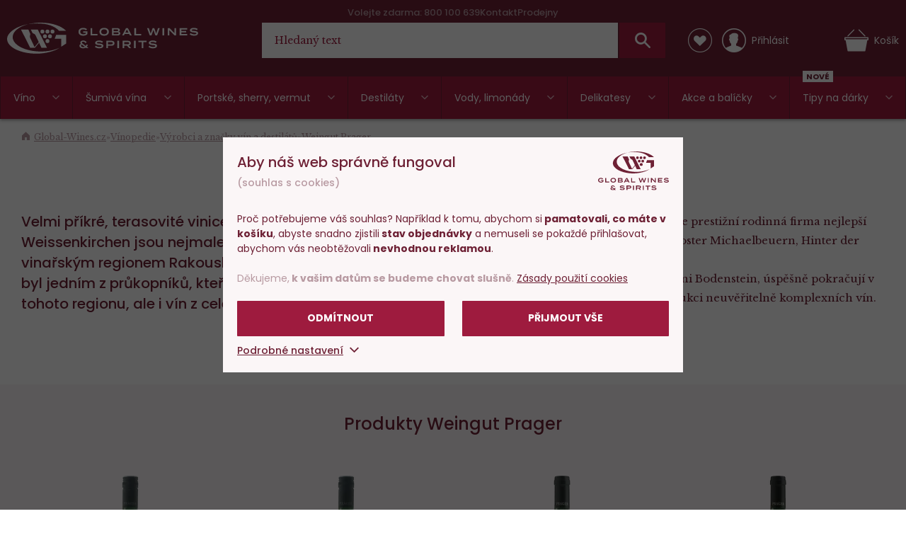

--- FILE ---
content_type: text/html; charset=utf-8
request_url: https://www.global-wines.cz/weingut-prager
body_size: 25062
content:
<!DOCTYPE html>
<html class="no-js disable-transition" lang="cs">

<head>


<meta charset="utf-8">
<meta name="Author" content="PeckaDesign (www.peckadesign.cz)">

<meta name="description" content="Velmi příkré, terasovité vinice v okolí města Weissenkirchen jsou nejmalebnějším a nejslavnějším vinařským regionem Rakouska – Wachau. Franc Prager byl jedním z průkopníků, kteří se zasloužili o věhlas tohoto regionu, ale i vín z celého Rakouska.">
<meta property="og:description" content="Velmi příkré, terasovité vinice v okolí města Weissenkirchen jsou nejmalebnějším a nejslavnějším vinařským regionem Rakouska – Wachau. Franc Prager byl jedním z průkopníků, kteří se zasloužili o věhlas tohoto regionu, ale i vín z celého Rakouska.">

<meta name="HandheldFriendly" content="True">
<meta name="MobileOptimized" content="320">
<meta name="viewport" content="width=device-width, initial-scale=1.0, minimum-scale=1.0, maximum-scale=1.0, viewport-fit=cover">
<meta name="format-detection" content="telephone=no">
<meta http-equiv="X-UA-Compatible" content="IE=edge,chrome=1"><script type="text/javascript">(window.NREUM||(NREUM={})).init={ajax:{deny_list:["bam.nr-data.net"]},feature_flags:["soft_nav"]};(window.NREUM||(NREUM={})).loader_config={licenseKey:"6725ddd06d",applicationID:"662143926",browserID:"662144265"};;/*! For license information please see nr-loader-rum-1.308.0.min.js.LICENSE.txt */
(()=>{var e,t,r={163:(e,t,r)=>{"use strict";r.d(t,{j:()=>E});var n=r(384),i=r(1741);var a=r(2555);r(860).K7.genericEvents;const s="experimental.resources",o="register",c=e=>{if(!e||"string"!=typeof e)return!1;try{document.createDocumentFragment().querySelector(e)}catch{return!1}return!0};var d=r(2614),u=r(944),l=r(8122);const f="[data-nr-mask]",g=e=>(0,l.a)(e,(()=>{const e={feature_flags:[],experimental:{allow_registered_children:!1,resources:!1},mask_selector:"*",block_selector:"[data-nr-block]",mask_input_options:{color:!1,date:!1,"datetime-local":!1,email:!1,month:!1,number:!1,range:!1,search:!1,tel:!1,text:!1,time:!1,url:!1,week:!1,textarea:!1,select:!1,password:!0}};return{ajax:{deny_list:void 0,block_internal:!0,enabled:!0,autoStart:!0},api:{get allow_registered_children(){return e.feature_flags.includes(o)||e.experimental.allow_registered_children},set allow_registered_children(t){e.experimental.allow_registered_children=t},duplicate_registered_data:!1},browser_consent_mode:{enabled:!1},distributed_tracing:{enabled:void 0,exclude_newrelic_header:void 0,cors_use_newrelic_header:void 0,cors_use_tracecontext_headers:void 0,allowed_origins:void 0},get feature_flags(){return e.feature_flags},set feature_flags(t){e.feature_flags=t},generic_events:{enabled:!0,autoStart:!0},harvest:{interval:30},jserrors:{enabled:!0,autoStart:!0},logging:{enabled:!0,autoStart:!0},metrics:{enabled:!0,autoStart:!0},obfuscate:void 0,page_action:{enabled:!0},page_view_event:{enabled:!0,autoStart:!0},page_view_timing:{enabled:!0,autoStart:!0},performance:{capture_marks:!1,capture_measures:!1,capture_detail:!0,resources:{get enabled(){return e.feature_flags.includes(s)||e.experimental.resources},set enabled(t){e.experimental.resources=t},asset_types:[],first_party_domains:[],ignore_newrelic:!0}},privacy:{cookies_enabled:!0},proxy:{assets:void 0,beacon:void 0},session:{expiresMs:d.wk,inactiveMs:d.BB},session_replay:{autoStart:!0,enabled:!1,preload:!1,sampling_rate:10,error_sampling_rate:100,collect_fonts:!1,inline_images:!1,fix_stylesheets:!0,mask_all_inputs:!0,get mask_text_selector(){return e.mask_selector},set mask_text_selector(t){c(t)?e.mask_selector="".concat(t,",").concat(f):""===t||null===t?e.mask_selector=f:(0,u.R)(5,t)},get block_class(){return"nr-block"},get ignore_class(){return"nr-ignore"},get mask_text_class(){return"nr-mask"},get block_selector(){return e.block_selector},set block_selector(t){c(t)?e.block_selector+=",".concat(t):""!==t&&(0,u.R)(6,t)},get mask_input_options(){return e.mask_input_options},set mask_input_options(t){t&&"object"==typeof t?e.mask_input_options={...t,password:!0}:(0,u.R)(7,t)}},session_trace:{enabled:!0,autoStart:!0},soft_navigations:{enabled:!0,autoStart:!0},spa:{enabled:!0,autoStart:!0},ssl:void 0,user_actions:{enabled:!0,elementAttributes:["id","className","tagName","type"]}}})());var p=r(6154),m=r(9324);let h=0;const v={buildEnv:m.F3,distMethod:m.Xs,version:m.xv,originTime:p.WN},b={consented:!1},y={appMetadata:{},get consented(){return this.session?.state?.consent||b.consented},set consented(e){b.consented=e},customTransaction:void 0,denyList:void 0,disabled:!1,harvester:void 0,isolatedBacklog:!1,isRecording:!1,loaderType:void 0,maxBytes:3e4,obfuscator:void 0,onerror:void 0,ptid:void 0,releaseIds:{},session:void 0,timeKeeper:void 0,registeredEntities:[],jsAttributesMetadata:{bytes:0},get harvestCount(){return++h}},_=e=>{const t=(0,l.a)(e,y),r=Object.keys(v).reduce((e,t)=>(e[t]={value:v[t],writable:!1,configurable:!0,enumerable:!0},e),{});return Object.defineProperties(t,r)};var w=r(5701);const x=e=>{const t=e.startsWith("http");e+="/",r.p=t?e:"https://"+e};var R=r(7836),k=r(3241);const A={accountID:void 0,trustKey:void 0,agentID:void 0,licenseKey:void 0,applicationID:void 0,xpid:void 0},S=e=>(0,l.a)(e,A),T=new Set;function E(e,t={},r,s){let{init:o,info:c,loader_config:d,runtime:u={},exposed:l=!0}=t;if(!c){const e=(0,n.pV)();o=e.init,c=e.info,d=e.loader_config}e.init=g(o||{}),e.loader_config=S(d||{}),c.jsAttributes??={},p.bv&&(c.jsAttributes.isWorker=!0),e.info=(0,a.D)(c);const f=e.init,m=[c.beacon,c.errorBeacon];T.has(e.agentIdentifier)||(f.proxy.assets&&(x(f.proxy.assets),m.push(f.proxy.assets)),f.proxy.beacon&&m.push(f.proxy.beacon),e.beacons=[...m],function(e){const t=(0,n.pV)();Object.getOwnPropertyNames(i.W.prototype).forEach(r=>{const n=i.W.prototype[r];if("function"!=typeof n||"constructor"===n)return;let a=t[r];e[r]&&!1!==e.exposed&&"micro-agent"!==e.runtime?.loaderType&&(t[r]=(...t)=>{const n=e[r](...t);return a?a(...t):n})})}(e),(0,n.US)("activatedFeatures",w.B)),u.denyList=[...f.ajax.deny_list||[],...f.ajax.block_internal?m:[]],u.ptid=e.agentIdentifier,u.loaderType=r,e.runtime=_(u),T.has(e.agentIdentifier)||(e.ee=R.ee.get(e.agentIdentifier),e.exposed=l,(0,k.W)({agentIdentifier:e.agentIdentifier,drained:!!w.B?.[e.agentIdentifier],type:"lifecycle",name:"initialize",feature:void 0,data:e.config})),T.add(e.agentIdentifier)}},384:(e,t,r)=>{"use strict";r.d(t,{NT:()=>s,US:()=>u,Zm:()=>o,bQ:()=>d,dV:()=>c,pV:()=>l});var n=r(6154),i=r(1863),a=r(1910);const s={beacon:"bam.nr-data.net",errorBeacon:"bam.nr-data.net"};function o(){return n.gm.NREUM||(n.gm.NREUM={}),void 0===n.gm.newrelic&&(n.gm.newrelic=n.gm.NREUM),n.gm.NREUM}function c(){let e=o();return e.o||(e.o={ST:n.gm.setTimeout,SI:n.gm.setImmediate||n.gm.setInterval,CT:n.gm.clearTimeout,XHR:n.gm.XMLHttpRequest,REQ:n.gm.Request,EV:n.gm.Event,PR:n.gm.Promise,MO:n.gm.MutationObserver,FETCH:n.gm.fetch,WS:n.gm.WebSocket},(0,a.i)(...Object.values(e.o))),e}function d(e,t){let r=o();r.initializedAgents??={},t.initializedAt={ms:(0,i.t)(),date:new Date},r.initializedAgents[e]=t}function u(e,t){o()[e]=t}function l(){return function(){let e=o();const t=e.info||{};e.info={beacon:s.beacon,errorBeacon:s.errorBeacon,...t}}(),function(){let e=o();const t=e.init||{};e.init={...t}}(),c(),function(){let e=o();const t=e.loader_config||{};e.loader_config={...t}}(),o()}},782:(e,t,r)=>{"use strict";r.d(t,{T:()=>n});const n=r(860).K7.pageViewTiming},860:(e,t,r)=>{"use strict";r.d(t,{$J:()=>u,K7:()=>c,P3:()=>d,XX:()=>i,Yy:()=>o,df:()=>a,qY:()=>n,v4:()=>s});const n="events",i="jserrors",a="browser/blobs",s="rum",o="browser/logs",c={ajax:"ajax",genericEvents:"generic_events",jserrors:i,logging:"logging",metrics:"metrics",pageAction:"page_action",pageViewEvent:"page_view_event",pageViewTiming:"page_view_timing",sessionReplay:"session_replay",sessionTrace:"session_trace",softNav:"soft_navigations",spa:"spa"},d={[c.pageViewEvent]:1,[c.pageViewTiming]:2,[c.metrics]:3,[c.jserrors]:4,[c.spa]:5,[c.ajax]:6,[c.sessionTrace]:7,[c.softNav]:8,[c.sessionReplay]:9,[c.logging]:10,[c.genericEvents]:11},u={[c.pageViewEvent]:s,[c.pageViewTiming]:n,[c.ajax]:n,[c.spa]:n,[c.softNav]:n,[c.metrics]:i,[c.jserrors]:i,[c.sessionTrace]:a,[c.sessionReplay]:a,[c.logging]:o,[c.genericEvents]:"ins"}},944:(e,t,r)=>{"use strict";r.d(t,{R:()=>i});var n=r(3241);function i(e,t){"function"==typeof console.debug&&(console.debug("New Relic Warning: https://github.com/newrelic/newrelic-browser-agent/blob/main/docs/warning-codes.md#".concat(e),t),(0,n.W)({agentIdentifier:null,drained:null,type:"data",name:"warn",feature:"warn",data:{code:e,secondary:t}}))}},1687:(e,t,r)=>{"use strict";r.d(t,{Ak:()=>d,Ze:()=>f,x3:()=>u});var n=r(3241),i=r(7836),a=r(3606),s=r(860),o=r(2646);const c={};function d(e,t){const r={staged:!1,priority:s.P3[t]||0};l(e),c[e].get(t)||c[e].set(t,r)}function u(e,t){e&&c[e]&&(c[e].get(t)&&c[e].delete(t),p(e,t,!1),c[e].size&&g(e))}function l(e){if(!e)throw new Error("agentIdentifier required");c[e]||(c[e]=new Map)}function f(e="",t="feature",r=!1){if(l(e),!e||!c[e].get(t)||r)return p(e,t);c[e].get(t).staged=!0,g(e)}function g(e){const t=Array.from(c[e]);t.every(([e,t])=>t.staged)&&(t.sort((e,t)=>e[1].priority-t[1].priority),t.forEach(([t])=>{c[e].delete(t),p(e,t)}))}function p(e,t,r=!0){const s=e?i.ee.get(e):i.ee,c=a.i.handlers;if(!s.aborted&&s.backlog&&c){if((0,n.W)({agentIdentifier:e,type:"lifecycle",name:"drain",feature:t}),r){const e=s.backlog[t],r=c[t];if(r){for(let t=0;e&&t<e.length;++t)m(e[t],r);Object.entries(r).forEach(([e,t])=>{Object.values(t||{}).forEach(t=>{t[0]?.on&&t[0]?.context()instanceof o.y&&t[0].on(e,t[1])})})}}s.isolatedBacklog||delete c[t],s.backlog[t]=null,s.emit("drain-"+t,[])}}function m(e,t){var r=e[1];Object.values(t[r]||{}).forEach(t=>{var r=e[0];if(t[0]===r){var n=t[1],i=e[3],a=e[2];n.apply(i,a)}})}},1738:(e,t,r)=>{"use strict";r.d(t,{U:()=>g,Y:()=>f});var n=r(3241),i=r(9908),a=r(1863),s=r(944),o=r(5701),c=r(3969),d=r(8362),u=r(860),l=r(4261);function f(e,t,r,a){const f=a||r;!f||f[e]&&f[e]!==d.d.prototype[e]||(f[e]=function(){(0,i.p)(c.xV,["API/"+e+"/called"],void 0,u.K7.metrics,r.ee),(0,n.W)({agentIdentifier:r.agentIdentifier,drained:!!o.B?.[r.agentIdentifier],type:"data",name:"api",feature:l.Pl+e,data:{}});try{return t.apply(this,arguments)}catch(e){(0,s.R)(23,e)}})}function g(e,t,r,n,s){const o=e.info;null===r?delete o.jsAttributes[t]:o.jsAttributes[t]=r,(s||null===r)&&(0,i.p)(l.Pl+n,[(0,a.t)(),t,r],void 0,"session",e.ee)}},1741:(e,t,r)=>{"use strict";r.d(t,{W:()=>a});var n=r(944),i=r(4261);class a{#e(e,...t){if(this[e]!==a.prototype[e])return this[e](...t);(0,n.R)(35,e)}addPageAction(e,t){return this.#e(i.hG,e,t)}register(e){return this.#e(i.eY,e)}recordCustomEvent(e,t){return this.#e(i.fF,e,t)}setPageViewName(e,t){return this.#e(i.Fw,e,t)}setCustomAttribute(e,t,r){return this.#e(i.cD,e,t,r)}noticeError(e,t){return this.#e(i.o5,e,t)}setUserId(e,t=!1){return this.#e(i.Dl,e,t)}setApplicationVersion(e){return this.#e(i.nb,e)}setErrorHandler(e){return this.#e(i.bt,e)}addRelease(e,t){return this.#e(i.k6,e,t)}log(e,t){return this.#e(i.$9,e,t)}start(){return this.#e(i.d3)}finished(e){return this.#e(i.BL,e)}recordReplay(){return this.#e(i.CH)}pauseReplay(){return this.#e(i.Tb)}addToTrace(e){return this.#e(i.U2,e)}setCurrentRouteName(e){return this.#e(i.PA,e)}interaction(e){return this.#e(i.dT,e)}wrapLogger(e,t,r){return this.#e(i.Wb,e,t,r)}measure(e,t){return this.#e(i.V1,e,t)}consent(e){return this.#e(i.Pv,e)}}},1863:(e,t,r)=>{"use strict";function n(){return Math.floor(performance.now())}r.d(t,{t:()=>n})},1910:(e,t,r)=>{"use strict";r.d(t,{i:()=>a});var n=r(944);const i=new Map;function a(...e){return e.every(e=>{if(i.has(e))return i.get(e);const t="function"==typeof e?e.toString():"",r=t.includes("[native code]"),a=t.includes("nrWrapper");return r||a||(0,n.R)(64,e?.name||t),i.set(e,r),r})}},2555:(e,t,r)=>{"use strict";r.d(t,{D:()=>o,f:()=>s});var n=r(384),i=r(8122);const a={beacon:n.NT.beacon,errorBeacon:n.NT.errorBeacon,licenseKey:void 0,applicationID:void 0,sa:void 0,queueTime:void 0,applicationTime:void 0,ttGuid:void 0,user:void 0,account:void 0,product:void 0,extra:void 0,jsAttributes:{},userAttributes:void 0,atts:void 0,transactionName:void 0,tNamePlain:void 0};function s(e){try{return!!e.licenseKey&&!!e.errorBeacon&&!!e.applicationID}catch(e){return!1}}const o=e=>(0,i.a)(e,a)},2614:(e,t,r)=>{"use strict";r.d(t,{BB:()=>s,H3:()=>n,g:()=>d,iL:()=>c,tS:()=>o,uh:()=>i,wk:()=>a});const n="NRBA",i="SESSION",a=144e5,s=18e5,o={STARTED:"session-started",PAUSE:"session-pause",RESET:"session-reset",RESUME:"session-resume",UPDATE:"session-update"},c={SAME_TAB:"same-tab",CROSS_TAB:"cross-tab"},d={OFF:0,FULL:1,ERROR:2}},2646:(e,t,r)=>{"use strict";r.d(t,{y:()=>n});class n{constructor(e){this.contextId=e}}},2843:(e,t,r)=>{"use strict";r.d(t,{G:()=>a,u:()=>i});var n=r(3878);function i(e,t=!1,r,i){(0,n.DD)("visibilitychange",function(){if(t)return void("hidden"===document.visibilityState&&e());e(document.visibilityState)},r,i)}function a(e,t,r){(0,n.sp)("pagehide",e,t,r)}},3241:(e,t,r)=>{"use strict";r.d(t,{W:()=>a});var n=r(6154);const i="newrelic";function a(e={}){try{n.gm.dispatchEvent(new CustomEvent(i,{detail:e}))}catch(e){}}},3606:(e,t,r)=>{"use strict";r.d(t,{i:()=>a});var n=r(9908);a.on=s;var i=a.handlers={};function a(e,t,r,a){s(a||n.d,i,e,t,r)}function s(e,t,r,i,a){a||(a="feature"),e||(e=n.d);var s=t[a]=t[a]||{};(s[r]=s[r]||[]).push([e,i])}},3878:(e,t,r)=>{"use strict";function n(e,t){return{capture:e,passive:!1,signal:t}}function i(e,t,r=!1,i){window.addEventListener(e,t,n(r,i))}function a(e,t,r=!1,i){document.addEventListener(e,t,n(r,i))}r.d(t,{DD:()=>a,jT:()=>n,sp:()=>i})},3969:(e,t,r)=>{"use strict";r.d(t,{TZ:()=>n,XG:()=>o,rs:()=>i,xV:()=>s,z_:()=>a});const n=r(860).K7.metrics,i="sm",a="cm",s="storeSupportabilityMetrics",o="storeEventMetrics"},4234:(e,t,r)=>{"use strict";r.d(t,{W:()=>a});var n=r(7836),i=r(1687);class a{constructor(e,t){this.agentIdentifier=e,this.ee=n.ee.get(e),this.featureName=t,this.blocked=!1}deregisterDrain(){(0,i.x3)(this.agentIdentifier,this.featureName)}}},4261:(e,t,r)=>{"use strict";r.d(t,{$9:()=>d,BL:()=>o,CH:()=>g,Dl:()=>_,Fw:()=>y,PA:()=>h,Pl:()=>n,Pv:()=>k,Tb:()=>l,U2:()=>a,V1:()=>R,Wb:()=>x,bt:()=>b,cD:()=>v,d3:()=>w,dT:()=>c,eY:()=>p,fF:()=>f,hG:()=>i,k6:()=>s,nb:()=>m,o5:()=>u});const n="api-",i="addPageAction",a="addToTrace",s="addRelease",o="finished",c="interaction",d="log",u="noticeError",l="pauseReplay",f="recordCustomEvent",g="recordReplay",p="register",m="setApplicationVersion",h="setCurrentRouteName",v="setCustomAttribute",b="setErrorHandler",y="setPageViewName",_="setUserId",w="start",x="wrapLogger",R="measure",k="consent"},5289:(e,t,r)=>{"use strict";r.d(t,{GG:()=>s,Qr:()=>c,sB:()=>o});var n=r(3878),i=r(6389);function a(){return"undefined"==typeof document||"complete"===document.readyState}function s(e,t){if(a())return e();const r=(0,i.J)(e),s=setInterval(()=>{a()&&(clearInterval(s),r())},500);(0,n.sp)("load",r,t)}function o(e){if(a())return e();(0,n.DD)("DOMContentLoaded",e)}function c(e){if(a())return e();(0,n.sp)("popstate",e)}},5607:(e,t,r)=>{"use strict";r.d(t,{W:()=>n});const n=(0,r(9566).bz)()},5701:(e,t,r)=>{"use strict";r.d(t,{B:()=>a,t:()=>s});var n=r(3241);const i=new Set,a={};function s(e,t){const r=t.agentIdentifier;a[r]??={},e&&"object"==typeof e&&(i.has(r)||(t.ee.emit("rumresp",[e]),a[r]=e,i.add(r),(0,n.W)({agentIdentifier:r,loaded:!0,drained:!0,type:"lifecycle",name:"load",feature:void 0,data:e})))}},6154:(e,t,r)=>{"use strict";r.d(t,{OF:()=>c,RI:()=>i,WN:()=>u,bv:()=>a,eN:()=>l,gm:()=>s,mw:()=>o,sb:()=>d});var n=r(1863);const i="undefined"!=typeof window&&!!window.document,a="undefined"!=typeof WorkerGlobalScope&&("undefined"!=typeof self&&self instanceof WorkerGlobalScope&&self.navigator instanceof WorkerNavigator||"undefined"!=typeof globalThis&&globalThis instanceof WorkerGlobalScope&&globalThis.navigator instanceof WorkerNavigator),s=i?window:"undefined"!=typeof WorkerGlobalScope&&("undefined"!=typeof self&&self instanceof WorkerGlobalScope&&self||"undefined"!=typeof globalThis&&globalThis instanceof WorkerGlobalScope&&globalThis),o=Boolean("hidden"===s?.document?.visibilityState),c=/iPad|iPhone|iPod/.test(s.navigator?.userAgent),d=c&&"undefined"==typeof SharedWorker,u=((()=>{const e=s.navigator?.userAgent?.match(/Firefox[/\s](\d+\.\d+)/);Array.isArray(e)&&e.length>=2&&e[1]})(),Date.now()-(0,n.t)()),l=()=>"undefined"!=typeof PerformanceNavigationTiming&&s?.performance?.getEntriesByType("navigation")?.[0]?.responseStart},6389:(e,t,r)=>{"use strict";function n(e,t=500,r={}){const n=r?.leading||!1;let i;return(...r)=>{n&&void 0===i&&(e.apply(this,r),i=setTimeout(()=>{i=clearTimeout(i)},t)),n||(clearTimeout(i),i=setTimeout(()=>{e.apply(this,r)},t))}}function i(e){let t=!1;return(...r)=>{t||(t=!0,e.apply(this,r))}}r.d(t,{J:()=>i,s:()=>n})},6630:(e,t,r)=>{"use strict";r.d(t,{T:()=>n});const n=r(860).K7.pageViewEvent},7699:(e,t,r)=>{"use strict";r.d(t,{It:()=>a,KC:()=>o,No:()=>i,qh:()=>s});var n=r(860);const i=16e3,a=1e6,s="SESSION_ERROR",o={[n.K7.logging]:!0,[n.K7.genericEvents]:!1,[n.K7.jserrors]:!1,[n.K7.ajax]:!1}},7836:(e,t,r)=>{"use strict";r.d(t,{P:()=>o,ee:()=>c});var n=r(384),i=r(8990),a=r(2646),s=r(5607);const o="nr@context:".concat(s.W),c=function e(t,r){var n={},s={},u={},l=!1;try{l=16===r.length&&d.initializedAgents?.[r]?.runtime.isolatedBacklog}catch(e){}var f={on:p,addEventListener:p,removeEventListener:function(e,t){var r=n[e];if(!r)return;for(var i=0;i<r.length;i++)r[i]===t&&r.splice(i,1)},emit:function(e,r,n,i,a){!1!==a&&(a=!0);if(c.aborted&&!i)return;t&&a&&t.emit(e,r,n);var o=g(n);m(e).forEach(e=>{e.apply(o,r)});var d=v()[s[e]];d&&d.push([f,e,r,o]);return o},get:h,listeners:m,context:g,buffer:function(e,t){const r=v();if(t=t||"feature",f.aborted)return;Object.entries(e||{}).forEach(([e,n])=>{s[n]=t,t in r||(r[t]=[])})},abort:function(){f._aborted=!0,Object.keys(f.backlog).forEach(e=>{delete f.backlog[e]})},isBuffering:function(e){return!!v()[s[e]]},debugId:r,backlog:l?{}:t&&"object"==typeof t.backlog?t.backlog:{},isolatedBacklog:l};return Object.defineProperty(f,"aborted",{get:()=>{let e=f._aborted||!1;return e||(t&&(e=t.aborted),e)}}),f;function g(e){return e&&e instanceof a.y?e:e?(0,i.I)(e,o,()=>new a.y(o)):new a.y(o)}function p(e,t){n[e]=m(e).concat(t)}function m(e){return n[e]||[]}function h(t){return u[t]=u[t]||e(f,t)}function v(){return f.backlog}}(void 0,"globalEE"),d=(0,n.Zm)();d.ee||(d.ee=c)},8122:(e,t,r)=>{"use strict";r.d(t,{a:()=>i});var n=r(944);function i(e,t){try{if(!e||"object"!=typeof e)return(0,n.R)(3);if(!t||"object"!=typeof t)return(0,n.R)(4);const r=Object.create(Object.getPrototypeOf(t),Object.getOwnPropertyDescriptors(t)),a=0===Object.keys(r).length?e:r;for(let s in a)if(void 0!==e[s])try{if(null===e[s]){r[s]=null;continue}Array.isArray(e[s])&&Array.isArray(t[s])?r[s]=Array.from(new Set([...e[s],...t[s]])):"object"==typeof e[s]&&"object"==typeof t[s]?r[s]=i(e[s],t[s]):r[s]=e[s]}catch(e){r[s]||(0,n.R)(1,e)}return r}catch(e){(0,n.R)(2,e)}}},8362:(e,t,r)=>{"use strict";r.d(t,{d:()=>a});var n=r(9566),i=r(1741);class a extends i.W{agentIdentifier=(0,n.LA)(16)}},8374:(e,t,r)=>{r.nc=(()=>{try{return document?.currentScript?.nonce}catch(e){}return""})()},8990:(e,t,r)=>{"use strict";r.d(t,{I:()=>i});var n=Object.prototype.hasOwnProperty;function i(e,t,r){if(n.call(e,t))return e[t];var i=r();if(Object.defineProperty&&Object.keys)try{return Object.defineProperty(e,t,{value:i,writable:!0,enumerable:!1}),i}catch(e){}return e[t]=i,i}},9324:(e,t,r)=>{"use strict";r.d(t,{F3:()=>i,Xs:()=>a,xv:()=>n});const n="1.308.0",i="PROD",a="CDN"},9566:(e,t,r)=>{"use strict";r.d(t,{LA:()=>o,bz:()=>s});var n=r(6154);const i="xxxxxxxx-xxxx-4xxx-yxxx-xxxxxxxxxxxx";function a(e,t){return e?15&e[t]:16*Math.random()|0}function s(){const e=n.gm?.crypto||n.gm?.msCrypto;let t,r=0;return e&&e.getRandomValues&&(t=e.getRandomValues(new Uint8Array(30))),i.split("").map(e=>"x"===e?a(t,r++).toString(16):"y"===e?(3&a()|8).toString(16):e).join("")}function o(e){const t=n.gm?.crypto||n.gm?.msCrypto;let r,i=0;t&&t.getRandomValues&&(r=t.getRandomValues(new Uint8Array(e)));const s=[];for(var o=0;o<e;o++)s.push(a(r,i++).toString(16));return s.join("")}},9908:(e,t,r)=>{"use strict";r.d(t,{d:()=>n,p:()=>i});var n=r(7836).ee.get("handle");function i(e,t,r,i,a){a?(a.buffer([e],i),a.emit(e,t,r)):(n.buffer([e],i),n.emit(e,t,r))}}},n={};function i(e){var t=n[e];if(void 0!==t)return t.exports;var a=n[e]={exports:{}};return r[e](a,a.exports,i),a.exports}i.m=r,i.d=(e,t)=>{for(var r in t)i.o(t,r)&&!i.o(e,r)&&Object.defineProperty(e,r,{enumerable:!0,get:t[r]})},i.f={},i.e=e=>Promise.all(Object.keys(i.f).reduce((t,r)=>(i.f[r](e,t),t),[])),i.u=e=>"nr-rum-1.308.0.min.js",i.o=(e,t)=>Object.prototype.hasOwnProperty.call(e,t),e={},t="NRBA-1.308.0.PROD:",i.l=(r,n,a,s)=>{if(e[r])e[r].push(n);else{var o,c;if(void 0!==a)for(var d=document.getElementsByTagName("script"),u=0;u<d.length;u++){var l=d[u];if(l.getAttribute("src")==r||l.getAttribute("data-webpack")==t+a){o=l;break}}if(!o){c=!0;var f={296:"sha512-+MIMDsOcckGXa1EdWHqFNv7P+JUkd5kQwCBr3KE6uCvnsBNUrdSt4a/3/L4j4TxtnaMNjHpza2/erNQbpacJQA=="};(o=document.createElement("script")).charset="utf-8",i.nc&&o.setAttribute("nonce",i.nc),o.setAttribute("data-webpack",t+a),o.src=r,0!==o.src.indexOf(window.location.origin+"/")&&(o.crossOrigin="anonymous"),f[s]&&(o.integrity=f[s])}e[r]=[n];var g=(t,n)=>{o.onerror=o.onload=null,clearTimeout(p);var i=e[r];if(delete e[r],o.parentNode&&o.parentNode.removeChild(o),i&&i.forEach(e=>e(n)),t)return t(n)},p=setTimeout(g.bind(null,void 0,{type:"timeout",target:o}),12e4);o.onerror=g.bind(null,o.onerror),o.onload=g.bind(null,o.onload),c&&document.head.appendChild(o)}},i.r=e=>{"undefined"!=typeof Symbol&&Symbol.toStringTag&&Object.defineProperty(e,Symbol.toStringTag,{value:"Module"}),Object.defineProperty(e,"__esModule",{value:!0})},i.p="https://js-agent.newrelic.com/",(()=>{var e={374:0,840:0};i.f.j=(t,r)=>{var n=i.o(e,t)?e[t]:void 0;if(0!==n)if(n)r.push(n[2]);else{var a=new Promise((r,i)=>n=e[t]=[r,i]);r.push(n[2]=a);var s=i.p+i.u(t),o=new Error;i.l(s,r=>{if(i.o(e,t)&&(0!==(n=e[t])&&(e[t]=void 0),n)){var a=r&&("load"===r.type?"missing":r.type),s=r&&r.target&&r.target.src;o.message="Loading chunk "+t+" failed: ("+a+": "+s+")",o.name="ChunkLoadError",o.type=a,o.request=s,n[1](o)}},"chunk-"+t,t)}};var t=(t,r)=>{var n,a,[s,o,c]=r,d=0;if(s.some(t=>0!==e[t])){for(n in o)i.o(o,n)&&(i.m[n]=o[n]);if(c)c(i)}for(t&&t(r);d<s.length;d++)a=s[d],i.o(e,a)&&e[a]&&e[a][0](),e[a]=0},r=self["webpackChunk:NRBA-1.308.0.PROD"]=self["webpackChunk:NRBA-1.308.0.PROD"]||[];r.forEach(t.bind(null,0)),r.push=t.bind(null,r.push.bind(r))})(),(()=>{"use strict";i(8374);var e=i(8362),t=i(860);const r=Object.values(t.K7);var n=i(163);var a=i(9908),s=i(1863),o=i(4261),c=i(1738);var d=i(1687),u=i(4234),l=i(5289),f=i(6154),g=i(944),p=i(384);const m=e=>f.RI&&!0===e?.privacy.cookies_enabled;function h(e){return!!(0,p.dV)().o.MO&&m(e)&&!0===e?.session_trace.enabled}var v=i(6389),b=i(7699);class y extends u.W{constructor(e,t){super(e.agentIdentifier,t),this.agentRef=e,this.abortHandler=void 0,this.featAggregate=void 0,this.loadedSuccessfully=void 0,this.onAggregateImported=new Promise(e=>{this.loadedSuccessfully=e}),this.deferred=Promise.resolve(),!1===e.init[this.featureName].autoStart?this.deferred=new Promise((t,r)=>{this.ee.on("manual-start-all",(0,v.J)(()=>{(0,d.Ak)(e.agentIdentifier,this.featureName),t()}))}):(0,d.Ak)(e.agentIdentifier,t)}importAggregator(e,t,r={}){if(this.featAggregate)return;const n=async()=>{let n;await this.deferred;try{if(m(e.init)){const{setupAgentSession:t}=await i.e(296).then(i.bind(i,3305));n=t(e)}}catch(e){(0,g.R)(20,e),this.ee.emit("internal-error",[e]),(0,a.p)(b.qh,[e],void 0,this.featureName,this.ee)}try{if(!this.#t(this.featureName,n,e.init))return(0,d.Ze)(this.agentIdentifier,this.featureName),void this.loadedSuccessfully(!1);const{Aggregate:i}=await t();this.featAggregate=new i(e,r),e.runtime.harvester.initializedAggregates.push(this.featAggregate),this.loadedSuccessfully(!0)}catch(e){(0,g.R)(34,e),this.abortHandler?.(),(0,d.Ze)(this.agentIdentifier,this.featureName,!0),this.loadedSuccessfully(!1),this.ee&&this.ee.abort()}};f.RI?(0,l.GG)(()=>n(),!0):n()}#t(e,r,n){if(this.blocked)return!1;switch(e){case t.K7.sessionReplay:return h(n)&&!!r;case t.K7.sessionTrace:return!!r;default:return!0}}}var _=i(6630),w=i(2614),x=i(3241);class R extends y{static featureName=_.T;constructor(e){var t;super(e,_.T),this.setupInspectionEvents(e.agentIdentifier),t=e,(0,c.Y)(o.Fw,function(e,r){"string"==typeof e&&("/"!==e.charAt(0)&&(e="/"+e),t.runtime.customTransaction=(r||"http://custom.transaction")+e,(0,a.p)(o.Pl+o.Fw,[(0,s.t)()],void 0,void 0,t.ee))},t),this.importAggregator(e,()=>i.e(296).then(i.bind(i,3943)))}setupInspectionEvents(e){const t=(t,r)=>{t&&(0,x.W)({agentIdentifier:e,timeStamp:t.timeStamp,loaded:"complete"===t.target.readyState,type:"window",name:r,data:t.target.location+""})};(0,l.sB)(e=>{t(e,"DOMContentLoaded")}),(0,l.GG)(e=>{t(e,"load")}),(0,l.Qr)(e=>{t(e,"navigate")}),this.ee.on(w.tS.UPDATE,(t,r)=>{(0,x.W)({agentIdentifier:e,type:"lifecycle",name:"session",data:r})})}}class k extends e.d{constructor(e){var t;(super(),f.gm)?(this.features={},(0,p.bQ)(this.agentIdentifier,this),this.desiredFeatures=new Set(e.features||[]),this.desiredFeatures.add(R),(0,n.j)(this,e,e.loaderType||"agent"),t=this,(0,c.Y)(o.cD,function(e,r,n=!1){if("string"==typeof e){if(["string","number","boolean"].includes(typeof r)||null===r)return(0,c.U)(t,e,r,o.cD,n);(0,g.R)(40,typeof r)}else(0,g.R)(39,typeof e)},t),function(e){(0,c.Y)(o.Dl,function(t,r=!1){if("string"!=typeof t&&null!==t)return void(0,g.R)(41,typeof t);const n=e.info.jsAttributes["enduser.id"];r&&null!=n&&n!==t?(0,a.p)(o.Pl+"setUserIdAndResetSession",[t],void 0,"session",e.ee):(0,c.U)(e,"enduser.id",t,o.Dl,!0)},e)}(this),function(e){(0,c.Y)(o.nb,function(t){if("string"==typeof t||null===t)return(0,c.U)(e,"application.version",t,o.nb,!1);(0,g.R)(42,typeof t)},e)}(this),function(e){(0,c.Y)(o.d3,function(){e.ee.emit("manual-start-all")},e)}(this),function(e){(0,c.Y)(o.Pv,function(t=!0){if("boolean"==typeof t){if((0,a.p)(o.Pl+o.Pv,[t],void 0,"session",e.ee),e.runtime.consented=t,t){const t=e.features.page_view_event;t.onAggregateImported.then(e=>{const r=t.featAggregate;e&&!r.sentRum&&r.sendRum()})}}else(0,g.R)(65,typeof t)},e)}(this),this.run()):(0,g.R)(21)}get config(){return{info:this.info,init:this.init,loader_config:this.loader_config,runtime:this.runtime}}get api(){return this}run(){try{const e=function(e){const t={};return r.forEach(r=>{t[r]=!!e[r]?.enabled}),t}(this.init),n=[...this.desiredFeatures];n.sort((e,r)=>t.P3[e.featureName]-t.P3[r.featureName]),n.forEach(r=>{if(!e[r.featureName]&&r.featureName!==t.K7.pageViewEvent)return;if(r.featureName===t.K7.spa)return void(0,g.R)(67);const n=function(e){switch(e){case t.K7.ajax:return[t.K7.jserrors];case t.K7.sessionTrace:return[t.K7.ajax,t.K7.pageViewEvent];case t.K7.sessionReplay:return[t.K7.sessionTrace];case t.K7.pageViewTiming:return[t.K7.pageViewEvent];default:return[]}}(r.featureName).filter(e=>!(e in this.features));n.length>0&&(0,g.R)(36,{targetFeature:r.featureName,missingDependencies:n}),this.features[r.featureName]=new r(this)})}catch(e){(0,g.R)(22,e);for(const e in this.features)this.features[e].abortHandler?.();const t=(0,p.Zm)();delete t.initializedAgents[this.agentIdentifier]?.features,delete this.sharedAggregator;return t.ee.get(this.agentIdentifier).abort(),!1}}}var A=i(2843),S=i(782);class T extends y{static featureName=S.T;constructor(e){super(e,S.T),f.RI&&((0,A.u)(()=>(0,a.p)("docHidden",[(0,s.t)()],void 0,S.T,this.ee),!0),(0,A.G)(()=>(0,a.p)("winPagehide",[(0,s.t)()],void 0,S.T,this.ee)),this.importAggregator(e,()=>i.e(296).then(i.bind(i,2117))))}}var E=i(3969);class I extends y{static featureName=E.TZ;constructor(e){super(e,E.TZ),f.RI&&document.addEventListener("securitypolicyviolation",e=>{(0,a.p)(E.xV,["Generic/CSPViolation/Detected"],void 0,this.featureName,this.ee)}),this.importAggregator(e,()=>i.e(296).then(i.bind(i,9623)))}}new k({features:[R,T,I],loaderType:"lite"})})()})();</script>

<title id="snippet-head-title">Weingut Prager | E-shop Global Wines & Spirits</title>

<link rel="dns-prefetch" href="https://script.hotjar.com" as="script">
<link rel="dns-prefetch" href="https://static.hotjar.com" as="script">
<link rel="dns-prefetch" href="https://connect.facebook.net" as="script">
<link rel="dns-prefetch" href="https://www.google-analytics.com" as="script">
<link rel="dns-prefetch" href="https://www.googletagmanager.com" as="script">
<link rel="dns-prefetch" href="https://track.adform.net" as="script">

<script type="text/javascript">document.documentElement.className = document.documentElement.className.replace('no-js','js');</script>
<script>var Nette = { noInit: true };</script>

<script type="text/javascript" src="/js/modernizr.js?version=0a2a1e8f5c618470066ad24c94abf08567464308"></script> <!-- https://github.com/Modernizr/Modernizr/issues/1753 -->
<script type="text/javascript" src="/js/app.js?version=0201ffb0019c9ca64e0a5523f2b0b1d0ebe07bc7" async defer></script>

<link rel="stylesheet" type="text/css" href="/styles/styles.css?version=35a3fcca3e545b32fd64539aa9bf2b9efbc6c867" media="screen">
<link rel="stylesheet" type="text/css" href="/styles/print.css?version=44a7042f4eb9d0540d51fd8e246f430bef501891" media="print">
<link rel="preconnect" href="https://fonts.gstatic.com/" crossorigin>
<link rel="stylesheet" href="https://fonts.googleapis.com/css?family=Libre+Baskerville:400,700|Poppins:400,500,700&amp;display=swap&amp;subset=latin-ext">

<link rel="preload" href="/webfonts/global-wines-2018.woff2?v=29092022" as="font" type="font/woff2" crossorigin="anonymous"> 


<!-- http://realfavicongenerator.net/faq#why_so_many_files -->
<meta name="apple-mobile-web-app-title" content="GlobalWines">
<meta name="application-name" content="GlobalWines">
<!-- Níže jsou favicon pro jednotlivá zařízení, záleží na pořadí! -->
<link rel="apple-touch-icon" sizes="180x180" href="/img/icon/apple-touch-icon.png?version=3dd5db6871780f48a7a02c0344690d2242cdcab3">
<link rel="icon" type="image/png" sizes="32x32" href="/img/icon/favicon-32x32.png?version=1d5ebdd6ad43f573405f9c76541f2a4745f7a581">
<link rel="icon" type="image/png" sizes="16x16" href="/img/icon/favicon-16x16.png?version=4939cc6ed42248a07f8e5800f2158a13da2748dc">
<link rel="manifest" href="/img/icon/site.webmanifest?version=2727050f34069b514641ea0ce7d78527a3830b26">
<link rel="mask-icon" href="/img/icon/safari-pinned-tab.svg?version=8b5c26223a2e6ebfaace8bd990035a3d5e1cd484" color="#9e1b3e">
<link rel="shortcut icon" type="image/x-icon" href="/favicon.ico?version=827c02a6b65b5ff1d24fcbdea71d1e4c372f1333">
<meta name="msapplication-TileColor" content="#fbf6f7">
<meta name="msapplication-TileImage" content="/img/icon/mstile-144x144.png">
<meta name="msapplication-config" content="/img/icon/browserconfig.xml?version=6db913c05ad0d1b829fd7b6e1878bee344810858">
<meta name="theme-color" content="#9e1b3e">

<meta property="og:title" content="Weingut Prager | E-shop Global Wines &amp; Spirits">

	<meta property="og:image" content="https://www.global-wines.cz/img/placeholder/homepage.jpg">

<meta property="fb:admins" content="122376079749">
<meta property="fb:page_id" content="114133820349">
<meta property="fb:app_id" content="122376079749">
<meta property="og:site_name" content="E-shop Global Wines &amp; Spirits">
<meta property="og:type" content="article">

<script src="https://www.sc.pages05.net/lp/static/js/iMAWebCookie.js?78b95ef8-1575f380f8b-37c504b367ce64f028215bda5330c1de&h=www.pages05.net" async defer type="text/plain"  data-cookie-consent="marketing"></script>


<script type="text/javascript" id="snippet-google-dataLayer-init">
        var dataLayer = dataLayer || [{"analytics_storage":"denied","ad_storage":"denied","ad_user_data":"denied","ad_personalization":"denied","functionality_storage":"granted"},{"pageMainCategory":"Výrobci a značky vín a destilátů","pageCategory":"Weingut Prager"},{"visitorLoginState":"guest","visitorID":null},{"adfPageName":"Vínopedie | Výrobci a značky vín a destilátů | Weingut Prager"}];
        function gtag(){ dataLayer.push(arguments); }
        gtag('consent', 'default', {"analytics_storage":"denied","ad_storage":"denied","ad_user_data":"denied","ad_personalization":"denied","functionality_storage":"granted"});
</script> <script>
        // Matches polyfill, https://developer.mozilla.org/en-US/docs/Web/API/Element/matches
        if (! Element.prototype.matches) {
            Element.prototype.matches = Element.prototype.msMatchesSelector;
        }
        // Closest polyfill, https://developer.mozilla.org/en-US/docs/Web/API/Element/closest
        if (! Element.prototype.closest) {
            Element.prototype.closest = function (s) {
                var el = this;
                if (! document.documentElement.contains(el)) return null;
                do {
                    if (el.matches(s)) return el;
                    el = el.parentElement || el.parentNode;
                } while (el !== null && el.nodeType === 1);
                return null;
            };
        }
        // Událost navěšená na document (tj. i pro AJAXem donačtené prvky)
        document.addEventListener('click', function(ev) {
            var clicked = ev.target || ev.srcElement;
            var el = clicked.closest('[data-datalayer-click]');
            if (el && 'dataLayer' in window && 'callable' in window.dataLayer) {
                var callables = el.getAttribute('data-datalayer-click').split(';');
                callables.forEach(function (callable) {
                    callable = callable.trim();
                    if (callable in window.dataLayer.callable) {
                        var push = window.dataLayer.callable[callable];
                            if (! (ev.button || ev.ctrlKey || ev.shiftKey || ev.altKey || ev.metaKey || el.getAttribute('target') === '_blank')) {
                                var href = el.href;
                                if (href && (' ' + el.className + ' ').indexOf(' ajax ') === -1) {
                                    ev.preventDefault();
                                    var t = null;
                                    push['eventCallback'] = function () {
                                        clearTimeout(t);
                                        document.location = href;
                                    };
                                    t = setTimeout(function () {
                                        push['eventCallback'].call();
                                    }, 666);
                                } else {
                                    push['eventCallback'] = function () {
                                        dataLayer.push({'event': 'pageViewFired'});
                                    };
                                }
                            }
                        window.dataLayer.push(push);
                    }
                });
            }
        });
    </script>
<!-- Google Tag Manager -->
<script>
    (function (w, d, s, l, i) {
        w[l] = w[l] || [];
        w[l].push({
            'gtm.start': new Date().getTime(), event: 'gtm.js'
        });
        var f = d.getElementsByTagName(s)[0], j = d.createElement(s), dl = l != 'dataLayer' ? '&l=' + l : '';
        j.async = true;
        j.src = '//www.googletagmanager.com/gtm.js?id=' + i + dl;
        f.parentNode.insertBefore(j, f);
    })(window, document, 'script', 'dataLayer', "GTM-5GTM7B");
</script>
<!-- End Google Tag Manager -->


<link rel="canonical" href="https://www.global-wines.cz/weingut-prager">

    <meta name="google-site-verification" content="XW5GgSzblGSnZlVpXVR7NBrWotc4BV6w-w4eqdHDYBE">
    <meta name="google-site-verification" content="Oo3NrvOxHQpgi51a0MyzQ7obyVbb3zFPd-snvhoHagg">
</head>

<body class="page--product-list">


<!-- Google Tag Manager Noscript -->
<noscript>
	<iframe src="//www.googletagmanager.com/ns.html?id=GTM-5GTM7B" height="0" width="0"
			style="display:none;visibility:hidden">
	</iframe>
</noscript>
<!-- End Google Tag Manager Noscript -->


<div id="page-wrap">

    <p class="nav-skip">
        <a href="#main" accesskey="2"
           title="Přejít k obsahu (Klávesová zkratka: Alt + 2)">Přejít k obsahu</a>
        <span class="u-hidden">|</span>
        <a href="#main-menu">Přejít k hlavnímu menu</a>
        <span class="u-hidden">|</span>
        <a href="#search-box">Přejít k vyhledávání</a>
    </p>

    <header class="header">
        <div class="l-in-box">

                <p class="header__logo">
                    <a href="/uvodni-stranka">
                <picture role="banner" aria-label="Logo">
                    <source media="(max-width: 959px)" srcset="/img/logo-v-white.svg?version=9ad1d6aaf32a9e897090e3f9c5a1e5c8668b230e" width="120" height="66">
                    <img src="/img/logo-h-white.svg?version=529673812e7d722659b316055bea0daed556ad14"
                         width="270"
                         height="44"
                         alt="GlobalWines &amp; Spirits - e-shop s vínem a destiláty"
                         class="header__logo-img">
                </picture>
                    </a>
                </p>

            <section class="header-tools">
                <h2 class="sr-only">Hlavní menu, košík, vyhledávání, přihlášení</h2>


<div class="suggest-search-wrap js-suggest header-box header-box--search" id="search-box">
	<form role="search" aria-labelledby="search-box-heading" class="js-suggest__form" role="search" action="/weingut-prager" method="post" id="frm-searchBox-form">
		<h3 class="header-box__heading ca-control-header-box" id="search-box-heading">
			<a href="#" class="header-box__heading-link ico-search">
				Vyhledávání
			</a>
		</h3>
		<fieldset class="header-box__box search-box ca-box-header-box">
			<p class="search-box__inp-group inp-group inp-group--no-gap">
				<span class="inp-group__item inp-group__item--input">
					<input type="search" placeholder="Hledaný text" value="" class="inp-text search-box__input js-suggest__input" autocomplete="off"
						role="combobox"
						aria-describedby="query-description"
						aria-owns="snippet-searchBox-result"
						aria-activedescendant="query-selected-option" name="query" id="frm-searchBox-form-query">
					<span class="search-box__spinner spinner"></span>
				</span>

				<button class="inp-group__item inp-group__item--btn btn btn--icon ico-search search-box__btn" data-no-btn-spinner type="submit" name="search" value="_searchBox_search">
					<span class="sr-only">Hledat</span>
				</button>
			</p>

			<input type="submit" name="suggest" value="_searchBox_suggest" class="u-hidden js-suggest__btn ajax" data-ajax-off="unique uniqueForm" data-ajax-pd="suggest">

		</fieldset>
<input type="hidden" name="_do" value="searchBox-form-submit"><!--[if IE]><input type=IEbug disabled style="display:none"><![endif]-->
	</form>

	<div class="search-box__suggest suggest suggest-search js-suggest__suggest js-suggest__suggest--empty" role="listbox" tabindex="0" id="snippet-searchBox-result">

		<span id="query-description" class="sr-only">
			Vybírejte šipkami nahoru a dolů, potvrďte klávesou Enter, zavřete ESC.
		</span>
	</div>
</div>


                <div class="header-box header-box--fav">
                    <p class="header-box__heading">
                        <a href="/moje-oblibene"
                           class="header-box__heading-link ico-heart-fill">
                            Oblíbené
                        </a>
                    </p>
                </div>

<div class="header-box header-box--basket">
    <h3 class="header-box__heading ca-control-header-box">
        <a href="/kosik" class="header-box__heading-link ico-basket-fill" id="snippet-basketBox-basketBoxHeader">
            Košík
        </a>
    </h3>
    <div class="header-box__box ca-box-header-box basket-box" data-history-nocache id="snippet-basketBox-basketBoxContent">
                    <div class="header-box__inner">
                <p class="u-center u-mb-0 u-fz-ff-alternative">
                    Váš košík je prázdný
                </p>
            </div>
        </div>
</div>


                <div class="header-box header-box--main-menu-user">
                    <h3 class="header-box__heading ca-control-header-box">
                    <a href="#" class="header-box__heading-link">
                        <span class="icon-hamburger"></span>
                        Přihlášení a hlavní menu
                    </a>
                </h3>

                <div class="header-box__box main-menu ca-box-header-box">
                    <div class="header-box header-box--user">
                        <p class="header-box__heading">
	<a href="/prihlasit-se?login-backlink=https%3A%2F%2Fwww.global-wines.cz%2Fweingut-prager" class="header-box__heading-link ico-user js-pdbox ajax" data-pdbox-on-load="hpCarouselStop" data-pdbox-width="650" data-pdbox-class-name="pdbox--no-padding">
		Přihlásit
	</a>
                        </p>
                    </div>

<div class="main-menu__menu-wrap">
	<nav id="main-menu" class="main-menu__menu" aria-labelledby="main-menu-label">
		<ul class="main-menu__list ul--reset l-in-box u-maw-1340px">


				<li class="main-menu__item--has-submenu main-menu__item">

						<a class="main-menu__link-root ca-link" href="/vino">
							<span class="in">
								Víno
							</span>
							<i class="main-menu__arrow main-menu__arrow--desktop ico ico-ard u-hidden@w960-max u-pink u-fz-10" aria-hidden="true"></i>
						</a>

					<div class="main-menu__submenu">

						<p class="main-menu__submenu-title u-hidden@w960">
							<a href="/vino">
								Víno
							</a>
						</p>

						<a href="#" class="main-menu__submenu-close ico-close">
							<span class="sr-only">Zavřít</span>
						</a>
						<div class="main-menu-submenu-list">

								<ul class="ul--reset main-menu-submenu-list__columns">

									<li class="main-menu-submenu-list__column">
										<ul class="ul--reset main-menu-submenu-list__list">

												<li class="main-menu-submenu-list__item">

													<a href="/bile-vino" class="main-menu-submenu-list__item-link">
														<span class="main-menu-submenu-list__item-link-in">
															Bílé víno
																<img src="/data/images/main-menu-image-webp/9/13379.webp" alt="" width="22" height="100" class="main-menu-submenu-list__item-link-image u-hidden&#64;w960-max" srcset="/data/images/main-menu-image-webp/9/13379.webp 1x, /data/images/main-menu-image-webp-2x/9/13379.webp 2x">
														</span>
													</a>
												</li>

												<li class="main-menu-submenu-list__item">

													<a href="/cervene-vino" class="main-menu-submenu-list__item-link">
														<span class="main-menu-submenu-list__item-link-in">
															Červené víno
																<img src="/data/images/main-menu-image-webp/0/13380.webp" alt="" width="29" height="100" class="main-menu-submenu-list__item-link-image u-hidden&#64;w960-max" srcset="/data/images/main-menu-image-webp/0/13380.webp 1x, /data/images/main-menu-image-webp-2x/0/13380.webp 2x">
														</span>
													</a>
												</li>

												<li class="main-menu-submenu-list__item">

													<a href="/ruzove-vino-rose" class="main-menu-submenu-list__item-link">
														<span class="main-menu-submenu-list__item-link-in">
															Růžové víno
																<img src="/data/images/main-menu-image-webp/1/13381.webp" alt="" width="28" height="100" class="main-menu-submenu-list__item-link-image u-hidden&#64;w960-max" srcset="/data/images/main-menu-image-webp/1/13381.webp 1x, /data/images/main-menu-image-webp-2x/1/13381.webp 2x">
														</span>
													</a>
												</li>

												<li class="main-menu-submenu-list__item">

													<a href="/nealkoholicke-vino" class="main-menu-submenu-list__item-link">
														<span class="main-menu-submenu-list__item-link-in">
															Nealkoholické víno
																<img src="/data/images/main-menu-image-webp/7/13437.webp" alt="" width="24" height="100" class="main-menu-submenu-list__item-link-image u-hidden&#64;w960-max" srcset="/data/images/main-menu-image-webp/7/13437.webp 1x, /data/images/main-menu-image-webp-2x/7/13437.webp 2x">
														</span>
													</a>
												</li>
										</ul>
										<p class="main-menu-submenu-list__item-last">
											<a href="/vino">
												Všechna vína <i class="ico-arr ico--s" aria-hidden="true"></i>
											</a>
										</p>
									</li>

									<li class="main-menu-submenu-list__column">
										<ul class="ul--reset main-menu-submenu-list__list main-menu-submenu-list__list--simple">

												<li class="main-menu-submenu-list__item main-menu-submenu-list__item--flag">

													<a href="/francouzska-vina" class="main-menu-submenu-list__item-link ico-flag-fr main-menu-submenu-list__item-link--simple main-menu-submenu-list__item-link--flag">
														<span class="main-menu-submenu-list__item-link-in">
															Francouzská vína
														</span>
													</a>
												</li>

												<li class="main-menu-submenu-list__item main-menu-submenu-list__item--flag">

													<a href="/italska-vina" class="main-menu-submenu-list__item-link ico-flag-it main-menu-submenu-list__item-link--simple main-menu-submenu-list__item-link--flag">
														<span class="main-menu-submenu-list__item-link-in">
															Italská vína
														</span>
													</a>
												</li>

												<li class="main-menu-submenu-list__item main-menu-submenu-list__item--flag">

													<a href="/spanelska-vina" class="main-menu-submenu-list__item-link ico-flag-es main-menu-submenu-list__item-link--simple main-menu-submenu-list__item-link--flag">
														<span class="main-menu-submenu-list__item-link-in">
															Španělská vína
														</span>
													</a>
												</li>

												<li class="main-menu-submenu-list__item main-menu-submenu-list__item--flag">

													<a href="/moravska-vina" class="main-menu-submenu-list__item-link ico-flag-cz main-menu-submenu-list__item-link--simple main-menu-submenu-list__item-link--flag">
														<span class="main-menu-submenu-list__item-link-in">
															Česká a moravská vína
														</span>
													</a>
												</li>

												<li class="main-menu-submenu-list__item main-menu-submenu-list__item--flag">

													<a href="/rakouska-vina" class="main-menu-submenu-list__item-link ico-flag-at main-menu-submenu-list__item-link--simple main-menu-submenu-list__item-link--flag">
														<span class="main-menu-submenu-list__item-link-in">
															Rakouská vína
														</span>
													</a>
												</li>

												<li class="main-menu-submenu-list__item main-menu-submenu-list__item--flag">

													<a href="/nemecka-vina" class="main-menu-submenu-list__item-link ico-flag-de main-menu-submenu-list__item-link--simple main-menu-submenu-list__item-link--flag">
														<span class="main-menu-submenu-list__item-link-in">
															Německá vína
														</span>
													</a>
												</li>

												<li class="main-menu-submenu-list__item main-menu-submenu-list__item--flag">

													<a href="/jihoafricka-vina" class="main-menu-submenu-list__item-link ico-flag-za main-menu-submenu-list__item-link--simple main-menu-submenu-list__item-link--flag">
														<span class="main-menu-submenu-list__item-link-in">
															Jihoafrická vína
														</span>
													</a>
												</li>

												<li class="main-menu-submenu-list__item main-menu-submenu-list__item--flag">

													<a href="/americka-vina" class="main-menu-submenu-list__item-link ico-flag-us main-menu-submenu-list__item-link--simple main-menu-submenu-list__item-link--flag">
														<span class="main-menu-submenu-list__item-link-in">
															Americká vína
														</span>
													</a>
												</li>

												<li class="main-menu-submenu-list__item main-menu-submenu-list__item--flag">

													<a href="/chilska-vina" class="main-menu-submenu-list__item-link ico-flag-cl main-menu-submenu-list__item-link--simple main-menu-submenu-list__item-link--flag">
														<span class="main-menu-submenu-list__item-link-in">
															Chilská vína
														</span>
													</a>
												</li>

												<li class="main-menu-submenu-list__item main-menu-submenu-list__item--flag">

													<a href="/argentinska-vina" class="main-menu-submenu-list__item-link ico-flag-ar main-menu-submenu-list__item-link--simple main-menu-submenu-list__item-link--flag">
														<span class="main-menu-submenu-list__item-link-in">
															Argentinská vína
														</span>
													</a>
												</li>

												<li class="main-menu-submenu-list__item main-menu-submenu-list__item--flag">

													<a href="/australska-vina" class="main-menu-submenu-list__item-link ico-flag-au main-menu-submenu-list__item-link--simple main-menu-submenu-list__item-link--flag">
														<span class="main-menu-submenu-list__item-link-in">
															Australská vína
														</span>
													</a>
												</li>

												<li class="main-menu-submenu-list__item main-menu-submenu-list__item--flag">

													<a href="/novozelandska-vina" class="main-menu-submenu-list__item-link ico-flag-nz main-menu-submenu-list__item-link--simple main-menu-submenu-list__item-link--flag">
														<span class="main-menu-submenu-list__item-link-in">
															Novozélandská vína
														</span>
													</a>
												</li>

												<li class="main-menu-submenu-list__item main-menu-submenu-list__item--flag">

													<a href="/portugalska-vina" class="main-menu-submenu-list__item-link ico-flag-pt main-menu-submenu-list__item-link--simple main-menu-submenu-list__item-link--flag">
														<span class="main-menu-submenu-list__item-link-in">
															Portugalská vína
														</span>
													</a>
												</li>

												<li class="main-menu-submenu-list__item main-menu-submenu-list__item--flag">

													<a href="/cernohorska-vina" class="main-menu-submenu-list__item-link ico-flag-me main-menu-submenu-list__item-link--simple main-menu-submenu-list__item-link--flag">
														<span class="main-menu-submenu-list__item-link-in">
															Černohorská vína
														</span>
													</a>
												</li>

												<li class="main-menu-submenu-list__item main-menu-submenu-list__item--flag">

													<a href="/madarska-vina" class="main-menu-submenu-list__item-link ico-flag-hu main-menu-submenu-list__item-link--simple main-menu-submenu-list__item-link--flag">
														<span class="main-menu-submenu-list__item-link-in">
															Maďarská vína
														</span>
													</a>
												</li>

												<li class="main-menu-submenu-list__item main-menu-submenu-list__item--flag">

													<a href="/cinska-vina" class="main-menu-submenu-list__item-link ico-flag-cn main-menu-submenu-list__item-link--simple main-menu-submenu-list__item-link--flag">
														<span class="main-menu-submenu-list__item-link-in">
															Čínská vína
														</span>
													</a>
												</li>
										</ul>
										<p class="main-menu-submenu-list__item-last">
											<a href="/vino-dle-zeme">
												Všechny země <i class="ico-arr ico--s" aria-hidden="true"></i>
											</a>
										</p>
									</li>
								</ul>
													</div>
					</div>
				</li>


				<li class="main-menu__item--has-submenu main-menu__item">

						<a class="main-menu__link-root ca-link" href="/sumiva-vina">
							<span class="in">
								Šumivá vína
							</span>
							<i class="main-menu__arrow main-menu__arrow--desktop ico ico-ard u-hidden@w960-max u-pink u-fz-10" aria-hidden="true"></i>
						</a>

					<div class="main-menu__submenu">

						<p class="main-menu__submenu-title u-hidden@w960">
							<a href="/sumiva-vina">
								Šumivá vína
							</a>
						</p>

						<a href="#" class="main-menu__submenu-close ico-close">
							<span class="sr-only">Zavřít</span>
						</a>
						<div class="main-menu-submenu-list">

 
								<ul class="ul--reset main-menu-submenu-list__list">

										<li class="main-menu-submenu-list__item">
											<a href="/champagne-sampanske" class="main-menu-submenu-list__item-link">
												<span class="main-menu-submenu-list__item-link-in">
														Champagne
														<img src="/data/images/main-menu-image-webp/2/13412.webp" alt="" width="27" height="100" class="main-menu-submenu-list__item-link-image u-hidden&#64;w960-max" srcset="/data/images/main-menu-image-webp/2/13412.webp 1x, /data/images/main-menu-image-webp-2x/2/13412.webp 2x">
												</span>
											</a>
										</li>

										<li class="main-menu-submenu-list__item">
											<a href="/cremant" class="main-menu-submenu-list__item-link">
												<span class="main-menu-submenu-list__item-link-in">
														Crémant
														<img src="/data/images/main-menu-image-webp/1/13411.webp" alt="" width="27" height="100" class="main-menu-submenu-list__item-link-image u-hidden&#64;w960-max" srcset="/data/images/main-menu-image-webp/1/13411.webp 1x, /data/images/main-menu-image-webp-2x/1/13411.webp 2x">
												</span>
											</a>
										</li>

										<li class="main-menu-submenu-list__item">
											<a href="/sekty" class="main-menu-submenu-list__item-link">
												<span class="main-menu-submenu-list__item-link-in">
														Sekty
														<img src="/data/images/main-menu-image-webp/0/13410.webp" alt="" width="30" height="100" class="main-menu-submenu-list__item-link-image u-hidden&#64;w960-max" srcset="/data/images/main-menu-image-webp/0/13410.webp 1x, /data/images/main-menu-image-webp-2x/0/13410.webp 2x">
												</span>
											</a>
										</li>

										<li class="main-menu-submenu-list__item">
											<a href="/prosecco" class="main-menu-submenu-list__item-link">
												<span class="main-menu-submenu-list__item-link-in">
														Prosecco
														<img src="/data/images/main-menu-image-webp/9/13409.webp" alt="" width="32" height="100" class="main-menu-submenu-list__item-link-image u-hidden&#64;w960-max" srcset="/data/images/main-menu-image-webp/9/13409.webp 1x, /data/images/main-menu-image-webp-2x/9/13409.webp 2x">
												</span>
											</a>
										</li>

										<li class="main-menu-submenu-list__item">
											<a href="/cava" class="main-menu-submenu-list__item-link">
												<span class="main-menu-submenu-list__item-link-in">
														Cava
														<img src="/data/images/main-menu-image-webp/9/8989.webp" alt="" width="29" height="100" class="main-menu-submenu-list__item-link-image u-hidden&#64;w960-max" srcset="/data/images/main-menu-image-webp/9/8989.webp 1x, /data/images/main-menu-image-webp-2x/9/8989.webp 2x">
												</span>
											</a>
										</li>

										<li class="main-menu-submenu-list__item">
											<a href="/spritz" class="main-menu-submenu-list__item-link">
												<span class="main-menu-submenu-list__item-link-in">
														Spritz
														<img src="/data/images/main-menu-image-webp/1/6531.webp" alt="" width="26" height="100" class="main-menu-submenu-list__item-link-image u-hidden&#64;w960-max" srcset="/data/images/main-menu-image-webp/1/6531.webp 1x, /data/images/main-menu-image-webp-2x/1/6531.webp 2x">
												</span>
											</a>
										</li>
								</ul>
								<p class="main-menu-submenu-list__item-last">
									<a href="/sumiva-vina">
										Všechna šumivá vína <i class="ico-arr ico--s" aria-hidden="true"></i>
									</a>
								</p>
						</div>
					</div>
				</li>


				<li class="main-menu__item--has-submenu main-menu__item">

						<a class="main-menu__link-root ca-link" href="/portske-sherry-vermut">
							<span class="in">
								Portské, sherry, vermut
							</span>
							<i class="main-menu__arrow main-menu__arrow--desktop ico ico-ard u-hidden@w960-max u-pink u-fz-10" aria-hidden="true"></i>
						</a>

					<div class="main-menu__submenu">

						<p class="main-menu__submenu-title u-hidden@w960">
							<a href="/portske-sherry-vermut">
								Portské, sherry, vermut
							</a>
						</p>

						<a href="#" class="main-menu__submenu-close ico-close">
							<span class="sr-only">Zavřít</span>
						</a>
						<div class="main-menu-submenu-list">

 
								<ul class="ul--reset main-menu-submenu-list__list">

										<li class="main-menu-submenu-list__item">
											<a href="/portske-vino" class="main-menu-submenu-list__item-link">
												<span class="main-menu-submenu-list__item-link-in">
														Portské víno
														<img src="/data/images/main-menu-image-webp/7/12117.webp" alt="" width="27" height="100" class="main-menu-submenu-list__item-link-image u-hidden&#64;w960-max" srcset="/data/images/main-menu-image-webp/7/12117.webp 1x, /data/images/main-menu-image-webp-2x/7/12117.webp 2x">
												</span>
											</a>
										</li>

										<li class="main-menu-submenu-list__item">
											<a href="/sherry" class="main-menu-submenu-list__item-link">
												<span class="main-menu-submenu-list__item-link-in">
														Sherry
														<img src="/data/images/main-menu-image-webp/7/13407.webp" alt="" width="27" height="100" class="main-menu-submenu-list__item-link-image u-hidden&#64;w960-max" srcset="/data/images/main-menu-image-webp/7/13407.webp 1x, /data/images/main-menu-image-webp-2x/7/13407.webp 2x">
												</span>
											</a>
										</li>

										<li class="main-menu-submenu-list__item">
											<a href="/vermut" class="main-menu-submenu-list__item-link">
												<span class="main-menu-submenu-list__item-link-in">
														Vermouth
														<img src="/data/images/main-menu-image-webp/3/13413.webp" alt="" width="35" height="100" class="main-menu-submenu-list__item-link-image u-hidden&#64;w960-max" srcset="/data/images/main-menu-image-webp/3/13413.webp 1x, /data/images/main-menu-image-webp-2x/3/13413.webp 2x">
												</span>
											</a>
										</li>
								</ul>
								<p class="main-menu-submenu-list__item-last">
									<a href="/portske-sherry-vermut">
										Všechna fortifikovaná vína <i class="ico-arr ico--s" aria-hidden="true"></i>
									</a>
								</p>
						</div>
					</div>
				</li>


				<li class="main-menu__item--has-submenu main-menu__item">

						<a class="main-menu__link-root ca-link" href="/destilaty">
							<span class="in">
								Destiláty
							</span>
							<i class="main-menu__arrow main-menu__arrow--desktop ico ico-ard u-hidden@w960-max u-pink u-fz-10" aria-hidden="true"></i>
						</a>

					<div class="main-menu__submenu">

						<p class="main-menu__submenu-title u-hidden@w960">
							<a href="/destilaty">
								Destiláty
							</a>
						</p>

						<a href="#" class="main-menu__submenu-close ico-close">
							<span class="sr-only">Zavřít</span>
						</a>
						<div class="main-menu-submenu-list">

								<ul class="ul--reset main-menu-submenu-list__columns">

									<li class="main-menu-submenu-list__column">
										<ul class="ul--reset main-menu-submenu-list__list">

												<li class="main-menu-submenu-list__item">

													<a href="/karibsky-rum" class="main-menu-submenu-list__item-link">
														<span class="main-menu-submenu-list__item-link-in">
															Rumy, třtinové destiláty
																<img src="/data/images/main-menu-image-webp/4/13414.webp" alt="" width="36" height="100" class="main-menu-submenu-list__item-link-image u-hidden&#64;w960-max" srcset="/data/images/main-menu-image-webp/4/13414.webp 1x, /data/images/main-menu-image-webp-2x/4/13414.webp 2x">
														</span>
													</a>
												</li>

												<li class="main-menu-submenu-list__item">

													<a href="/gin" class="main-menu-submenu-list__item-link">
														<span class="main-menu-submenu-list__item-link-in">
															Gin
																<img src="/data/images/main-menu-image-webp/3/13393.webp" alt="" width="47" height="100" class="main-menu-submenu-list__item-link-image u-hidden&#64;w960-max" srcset="/data/images/main-menu-image-webp/3/13393.webp 1x, /data/images/main-menu-image-webp-2x/3/13393.webp 2x">
														</span>
													</a>
												</li>

												<li class="main-menu-submenu-list__item">

													<a href="/ovocne-palenky" class="main-menu-submenu-list__item-link">
														<span class="main-menu-submenu-list__item-link-in">
															Ovocné pálenky
																<img src="/data/images/main-menu-image-webp/8/13408.webp" alt="" width="25" height="100" class="main-menu-submenu-list__item-link-image u-hidden&#64;w960-max" srcset="/data/images/main-menu-image-webp/8/13408.webp 1x, /data/images/main-menu-image-webp-2x/8/13408.webp 2x">
														</span>
													</a>
												</li>

												<li class="main-menu-submenu-list__item">

													<a href="/likery-bitter" class="main-menu-submenu-list__item-link">
														<span class="main-menu-submenu-list__item-link-in">
															Likéry, Bitter
																<img src="/data/images/main-menu-image-webp/1/2501.webp" alt="" width="31" height="100" class="main-menu-submenu-list__item-link-image u-hidden&#64;w960-max" srcset="/data/images/main-menu-image-webp/1/2501.webp 1x, /data/images/main-menu-image-webp-2x/1/2501.webp 2x">
														</span>
													</a>
												</li>

												<li class="main-menu-submenu-list__item">

													<a href="/whisky" class="main-menu-submenu-list__item-link">
														<span class="main-menu-submenu-list__item-link-in">
															Whisky
																<img src="/data/images/main-menu-image-webp/6/13406.webp" alt="" width="40" height="100" class="main-menu-submenu-list__item-link-image u-hidden&#64;w960-max" srcset="/data/images/main-menu-image-webp/6/13406.webp 1x, /data/images/main-menu-image-webp-2x/6/13406.webp 2x">
														</span>
													</a>
												</li>

												<li class="main-menu-submenu-list__item">

													<a href="/cognac" class="main-menu-submenu-list__item-link">
														<span class="main-menu-submenu-list__item-link-in">
															Cognac
																<img src="/data/images/main-menu-image-webp/5/13405.webp" alt="" width="22" height="100" class="main-menu-submenu-list__item-link-image u-hidden&#64;w960-max" srcset="/data/images/main-menu-image-webp/5/13405.webp 1x, /data/images/main-menu-image-webp-2x/5/13405.webp 2x">
														</span>
													</a>
												</li>
										</ul>
									</li>

									<li class="main-menu-submenu-list__column">
										<ul class="ul--reset main-menu-submenu-list__list main-menu-submenu-list__list--simple">

												<li class="main-menu-submenu-list__item">

													<a href="/brandy" class="main-menu-submenu-list__item-link ico-rum main-menu-submenu-list__item-link--simple main-menu-submenu-list__item-link--glass">
														<span class="main-menu-submenu-list__item-link-in">
															Brandy
														</span>
													</a>
												</li>

												<li class="main-menu-submenu-list__item">

													<a href="/cachaca-brasil" class="main-menu-submenu-list__item-link ico-abshint main-menu-submenu-list__item-link--simple main-menu-submenu-list__item-link--glass">
														<span class="main-menu-submenu-list__item-link-in">
															Cachaca Brasil
														</span>
													</a>
												</li>

												<li class="main-menu-submenu-list__item">

													<a href="/armagnac" class="main-menu-submenu-list__item-link ico-rum main-menu-submenu-list__item-link--simple main-menu-submenu-list__item-link--glass">
														<span class="main-menu-submenu-list__item-link-in">
															Armagnac
														</span>
													</a>
												</li>

												<li class="main-menu-submenu-list__item">

													<a href="/calvados" class="main-menu-submenu-list__item-link ico-abshint main-menu-submenu-list__item-link--simple main-menu-submenu-list__item-link--glass">
														<span class="main-menu-submenu-list__item-link-in">
															Calvados
														</span>
													</a>
												</li>

												<li class="main-menu-submenu-list__item">

													<a href="/tequila" class="main-menu-submenu-list__item-link ico-tequila main-menu-submenu-list__item-link--simple main-menu-submenu-list__item-link--glass">
														<span class="main-menu-submenu-list__item-link-in">
															Tequila
														</span>
													</a>
												</li>

												<li class="main-menu-submenu-list__item">

													<a href="/vodka" class="main-menu-submenu-list__item-link ico-vodka main-menu-submenu-list__item-link--simple main-menu-submenu-list__item-link--glass">
														<span class="main-menu-submenu-list__item-link-in">
															Vodka
														</span>
													</a>
												</li>

												<li class="main-menu-submenu-list__item">

													<a href="/grappa" class="main-menu-submenu-list__item-link ico-grappa main-menu-submenu-list__item-link--simple main-menu-submenu-list__item-link--glass">
														<span class="main-menu-submenu-list__item-link-in">
															Grappa
														</span>
													</a>
												</li>
										</ul>
										<p class="main-menu-submenu-list__item-last">
											<a href="/destilaty">
												Všechny destiláty <i class="ico-arr ico--s" aria-hidden="true"></i>
											</a>
										</p>
									</li>
								</ul>
													</div>
					</div>
				</li>


				<li class="main-menu__item--has-submenu main-menu__item">

						<a class="main-menu__link-root ca-link" href="/mineralni-voda">
							<span class="in">
								Vody, limonády
							</span>
							<i class="main-menu__arrow main-menu__arrow--desktop ico ico-ard u-hidden@w960-max u-pink u-fz-10" aria-hidden="true"></i>
						</a>

					<div class="main-menu__submenu">

						<p class="main-menu__submenu-title u-hidden@w960">
							<a href="/mineralni-voda">
								Vody, limonády
							</a>
						</p>

						<a href="#" class="main-menu__submenu-close ico-close">
							<span class="sr-only">Zavřít</span>
						</a>
						<div class="main-menu-submenu-list">

 
								<ul class="ul--reset main-menu-submenu-list__list">

										<li class="main-menu-submenu-list__item">
											<a href="/limonady-san-pellegrino" class="main-menu-submenu-list__item-link">
												<span class="main-menu-submenu-list__item-link-in">
														Limonády Sanpellegrino
														<img src="/data/images/main-menu-image-webp/7/13397.webp" alt="" width="80" height="86" class="main-menu-submenu-list__item-link-image u-hidden&#64;w960-max" srcset="/data/images/main-menu-image-webp/7/13397.webp 1x, /data/images/main-menu-image-webp-2x/7/13397.webp 2x">
												</span>
											</a>
										</li>

										<li class="main-menu-submenu-list__item">
											<a href="/mineralni-vody-s-pellegrino" class="main-menu-submenu-list__item-link">
												<span class="main-menu-submenu-list__item-link-in">
														Minerální voda S.Pellegrino
														<img src="/data/images/main-menu-image-webp/9/13399.webp" alt="" width="80" height="80" class="main-menu-submenu-list__item-link-image u-hidden&#64;w960-max" srcset="/data/images/main-menu-image-webp/9/13399.webp 1x, /data/images/main-menu-image-webp-2x/9/13399.webp 2x">
												</span>
											</a>
										</li>

										<li class="main-menu-submenu-list__item">
											<a href="/prirodni-voda-acqua-panna" class="main-menu-submenu-list__item-link">
												<span class="main-menu-submenu-list__item-link-in">
														Přírodní voda Acqua Panna
														<img src="/data/images/main-menu-image-webp/0/13400.webp" alt="" width="80" height="80" class="main-menu-submenu-list__item-link-image u-hidden&#64;w960-max" srcset="/data/images/main-menu-image-webp/0/13400.webp 1x, /data/images/main-menu-image-webp-2x/0/13400.webp 2x">
												</span>
											</a>
										</li>

										<li class="main-menu-submenu-list__item">
											<a href="/nealkoholicke-vino" class="main-menu-submenu-list__item-link">
												<span class="main-menu-submenu-list__item-link-in">
														Nealkoholické víno
														<img src="/data/images/main-menu-image-webp/7/13437.webp" alt="" width="24" height="100" class="main-menu-submenu-list__item-link-image u-hidden&#64;w960-max" srcset="/data/images/main-menu-image-webp/7/13437.webp 1x, /data/images/main-menu-image-webp-2x/7/13437.webp 2x">
												</span>
											</a>
										</li>
								</ul>
								<p class="main-menu-submenu-list__item-last">
									<a href="/mineralni-voda">
										Veškeré nealko nápoje <i class="ico-arr ico--s" aria-hidden="true"></i>
									</a>
								</p>
						</div>
					</div>
				</li>


				<li class="main-menu__item--has-submenu main-menu__item">

						<a class="main-menu__link-root ca-link" href="/delikatesy-a-doutniky">
							<span class="in">
								Delikatesy
							</span>
							<i class="main-menu__arrow main-menu__arrow--desktop ico ico-ard u-hidden@w960-max u-pink u-fz-10" aria-hidden="true"></i>
						</a>

					<div class="main-menu__submenu">

						<p class="main-menu__submenu-title u-hidden@w960">
							<a href="/delikatesy-a-doutniky">
								Delikatesy
							</a>
						</p>

						<a href="#" class="main-menu__submenu-close ico-close">
							<span class="sr-only">Zavřít</span>
						</a>
						<div class="main-menu-submenu-list">

 
								<ul class="ul--reset main-menu-submenu-list__list">

										<li class="main-menu-submenu-list__item">
											<a href="/pastiky" class="main-menu-submenu-list__item-link">
												<span class="main-menu-submenu-list__item-link-in">
														Paštiky
														<img src="/data/images/main-menu-image-webp/1/13401.webp" alt="" width="80" height="66" class="main-menu-submenu-list__item-link-image u-hidden&#64;w960-max" srcset="/data/images/main-menu-image-webp/1/13401.webp 1x, /data/images/main-menu-image-webp-2x/1/13401.webp 2x">
												</span>
											</a>
										</li>

										<li class="main-menu-submenu-list__item">
											<a href="/olivy" class="main-menu-submenu-list__item-link">
												<span class="main-menu-submenu-list__item-link-in">
														Olivy
														<img src="/data/images/main-menu-image-webp/2/13402.webp" alt="" width="46" height="100" class="main-menu-submenu-list__item-link-image u-hidden&#64;w960-max" srcset="/data/images/main-menu-image-webp/2/13402.webp 1x, /data/images/main-menu-image-webp-2x/2/13402.webp 2x">
												</span>
											</a>
										</li>

										<li class="main-menu-submenu-list__item">
											<a href="/olivovy-olej" class="main-menu-submenu-list__item-link">
												<span class="main-menu-submenu-list__item-link-in">
														Olivový olej
														<img src="/data/images/main-menu-image-webp/3/13403.webp" alt="" width="21" height="100" class="main-menu-submenu-list__item-link-image u-hidden&#64;w960-max" srcset="/data/images/main-menu-image-webp/3/13403.webp 1x, /data/images/main-menu-image-webp-2x/3/13403.webp 2x">
												</span>
											</a>
										</li>

										<li class="main-menu-submenu-list__item">
											<a href="/chutovky-k-vinu" class="main-menu-submenu-list__item-link">
												<span class="main-menu-submenu-list__item-link-in">
														Chuťovky k vínu
														<img src="/data/images/main-menu-image-webp/4/13404.webp" alt="" width="80" height="87" class="main-menu-submenu-list__item-link-image u-hidden&#64;w960-max" srcset="/data/images/main-menu-image-webp/4/13404.webp 1x, /data/images/main-menu-image-webp-2x/4/13404.webp 2x">
												</span>
											</a>
										</li>
								</ul>
								<p class="main-menu-submenu-list__item-last">
									<a href="/delikatesy-a-doutniky">
										Všechny delikatesy <i class="ico-arr ico--s" aria-hidden="true"></i>
									</a>
								</p>
						</div>
					</div>
				</li>


				<li class="main-menu__item--has-submenu main-menu__item">

						<a class="main-menu__link-root ca-link" href="/balicky-vin">
							<span class="in">
								Akce a balíčky
							</span>
							<i class="main-menu__arrow main-menu__arrow--desktop ico ico-ard u-hidden@w960-max u-pink u-fz-10" aria-hidden="true"></i>
						</a>

					<div class="main-menu__submenu">

						<p class="main-menu__submenu-title u-hidden@w960">
							<a href="/balicky-vin">
								Akce a balíčky
							</a>
						</p>

						<a href="#" class="main-menu__submenu-close ico-close">
							<span class="sr-only">Zavřít</span>
						</a>
						<div class="main-menu-submenu-list">

 
								<ul class="ul--reset main-menu-submenu-list__list">

										<li class="main-menu-submenu-list__item">
											<a href="/vyhodne-balicky-vino" class="main-menu-submenu-list__item-link">
												<span class="main-menu-submenu-list__item-link-in">
														Výhodné balíčky vín
														<img src="/data/images/main-menu-image-webp/5/13395.webp" alt="" width="80" height="80" class="main-menu-submenu-list__item-link-image u-hidden&#64;w960-max" srcset="/data/images/main-menu-image-webp/5/13395.webp 1x, /data/images/main-menu-image-webp-2x/5/13395.webp 2x">
												</span>
											</a>
										</li>

										<li class="main-menu-submenu-list__item">
											<a href="/vyhodne-balicky-destilaty" class="main-menu-submenu-list__item-link">
												<span class="main-menu-submenu-list__item-link-in">
														Výhodné balíčky destiláty
														<img src="/data/images/main-menu-image-webp/4/13084.webp" alt="" width="80" height="73" class="main-menu-submenu-list__item-link-image u-hidden&#64;w960-max" srcset="/data/images/main-menu-image-webp/4/13084.webp 1x, /data/images/main-menu-image-webp-2x/4/13084.webp 2x">
												</span>
											</a>
										</li>

										<li class="main-menu-submenu-list__item">
											<a href="/rating-90-plus" class="main-menu-submenu-list__item-link">
												<span class="main-menu-submenu-list__item-link-in">
														Rating 90+, výjimečná vína
														<img src="/data/images/main-menu-image-webp/5/8255.webp" alt="" width="27" height="100" class="main-menu-submenu-list__item-link-image u-hidden&#64;w960-max" srcset="/data/images/main-menu-image-webp/5/8255.webp 1x, /data/images/main-menu-image-webp-2x/5/8255.webp 2x">
												</span>
											</a>
										</li>
								</ul>
								<p class="main-menu-submenu-list__item-last">
									<a href="/balicky-vin">
										Všechny akce a balíčky <i class="ico-arr ico--s" aria-hidden="true"></i>
									</a>
								</p>
						</div>
					</div>
				</li>


				<li class="main-menu__item--has-submenu main-menu__item">

						<a class="main-menu__link-root ca-link" href="/darkova-baleni">
							<span class="in">
								Tipy na dárky
							</span>
							<i class="main-menu__arrow main-menu__arrow--desktop ico ico-ard u-hidden@w960-max u-pink u-fz-10" aria-hidden="true"></i>
								<span class="main-menu__status main-menu__status--top-8@w960">
									Nové
								</span>
						</a>

					<div class="main-menu__submenu">

						<p class="main-menu__submenu-title u-hidden@w960">
							<a href="/darkova-baleni">
								Tipy na dárky
							</a>
						</p>

						<a href="#" class="main-menu__submenu-close ico-close">
							<span class="sr-only">Zavřít</span>
						</a>
						<div class="main-menu-submenu-list">

 
								<ul class="ul--reset main-menu-submenu-list__list">

										<li class="main-menu-submenu-list__item">
											<a href="/darky-ke-kulatinam" class="main-menu-submenu-list__item-link">
												<span class="main-menu-submenu-list__item-link-in">
														Dárky ke kulatinám
														<img src="/data/images/main-menu-image-webp/7/12117.webp" alt="" width="27" height="100" class="main-menu-submenu-list__item-link-image u-hidden&#64;w960-max" srcset="/data/images/main-menu-image-webp/7/12117.webp 1x, /data/images/main-menu-image-webp-2x/7/12117.webp 2x">
												</span>
											</a>
										</li>

										<li class="main-menu-submenu-list__item">
											<a href="/degustacni-sety-a-kalendare" class="main-menu-submenu-list__item-link">
												<span class="main-menu-submenu-list__item-link-in">
														Degustační sety a kalendáře
														<img src="/data/images/main-menu-image-webp/1/13391.webp" alt="" width="80" height="64" class="main-menu-submenu-list__item-link-image u-hidden&#64;w960-max" srcset="/data/images/main-menu-image-webp/1/13391.webp 1x, /data/images/main-menu-image-webp-2x/1/13391.webp 2x">
												</span>
											</a>
										</li>

										<li class="main-menu-submenu-list__item">
											<a href="/darkove-poukazy" class="main-menu-submenu-list__item-link">
												<span class="main-menu-submenu-list__item-link-in">
														Dárkové poukazy
														<img src="/data/images/main-menu-image-webp/3/13383.webp" alt="" width="80" height="55" class="main-menu-submenu-list__item-link-image u-hidden&#64;w960-max" srcset="/data/images/main-menu-image-webp/3/13383.webp 1x, /data/images/main-menu-image-webp-2x/3/13383.webp 2x">
												</span>
											</a>
										</li>

										<li class="main-menu-submenu-list__item">
											<a href="/rarity" class="main-menu-submenu-list__item-link">
												<span class="main-menu-submenu-list__item-link-in">
														Rarity
														<img src="/data/images/main-menu-image-webp/2/13392.webp" alt="" width="78" height="100" class="main-menu-submenu-list__item-link-image u-hidden&#64;w960-max" srcset="/data/images/main-menu-image-webp/2/13392.webp 1x, /data/images/main-menu-image-webp-2x/2/13392.webp 2x">
														<span class="main-menu__status main-menu__status--bordo@w960 main-menu__status--top-6@w960 main-menu__status--right-0@w960">
															Nové
														</span>
												</span>
											</a>
										</li>

										<li class="main-menu-submenu-list__item">
											<a href="/kazety-a-tasky" class="main-menu-submenu-list__item-link">
												<span class="main-menu-submenu-list__item-link-in">
														Kazety a tašky
														<img src="/data/images/main-menu-image-webp/1/8381.webp" alt="" width="48" height="100" class="main-menu-submenu-list__item-link-image u-hidden&#64;w960-max" srcset="/data/images/main-menu-image-webp/1/8381.webp 1x, /data/images/main-menu-image-webp-2x/1/8381.webp 2x">
												</span>
											</a>
										</li>

										<li class="main-menu-submenu-list__item">
											<a href="/darkove-predmety-tatratea" class="main-menu-submenu-list__item-link">
												<span class="main-menu-submenu-list__item-link-in">
														Dárkové předměty Tatratea
														<img src="/data/images/main-menu-image-webp/3/7383.webp" alt="" width="80" height="55" class="main-menu-submenu-list__item-link-image u-hidden&#64;w960-max" srcset="/data/images/main-menu-image-webp/3/7383.webp 1x, /data/images/main-menu-image-webp-2x/3/7383.webp 2x">
												</span>
											</a>
										</li>
								</ul>
								<p class="main-menu-submenu-list__item-last">
									<a href="/darkova-baleni">
										Všechny dárkové předměty <i class="ico-arr ico--s" aria-hidden="true"></i>
									</a>
								</p>
						</div>
					</div>
				</li>


				<li class="main-menu__item main-menu__item--pink u-hidden@w960">

						<a class="main-menu__link-root" href="/kontakt">
							<span class="in">
								Kontakt
							</span>
						</a>

				</li>


				<li class="main-menu__item main-menu__item--pink u-hidden@w960">

						<a class="main-menu__link-root" href="/prodejny">
							<span class="in">
								Prodejny
							</span>
						</a>

				</li>


				<li class="main-menu__item main-menu__item--pink u-hidden@w960">

						<a class="main-menu__link-root" href="/blog">
							<span class="in">
								Blog
							</span>
						</a>

				</li>

			<li class="info-line info-line--mobile ico-phone u-hidden@w960">
				<i class="ico-phone ico--s u-mr-10 u-pink" aria-hidden="true"></i>
				Volejte zdarma: <a href="tel:800100639" class="u-td-u">800 100 639</a>
			</li>

		</ul>
	</nav>
</div>

                    </div>
                </div>

                <ul class="ul--reset header__top u-hidden@w960-max">
                    <li>
                        Volejte zdarma: <a href="tel:800100639">800 100 639</a>
                    </li>
                    <li>
                        <a href="/kontakt">Kontakt</a>
                    </li>
                    <li>
                        <a href="/prodejny">Prodejny</a>
                    </li>
                </ul>
            </section>
        </div>
    </header>

    <main id="main" class="main" role="main" aria-label="Hlavní obsah">

	<div class="page-head">
<div class="breadcrumb l-in-box u-maw-1340px js-scroll-pos-detect">
	<div class="breadcrumb__scroll u-flex js-scroll-pos-detect__scroll">
		<span class="breadcrumb__sentinel breadcrumb__sentinel--start js-scroll-pos-detect__sentinel-start"></span>

		<ol
			itemscope itemtype="http://schema.org/BreadcrumbList"
			class="breadcrumb__list ol--reset u-flex u-m-0">
			<li
				itemprop="itemListElement" itemscope itemtype="http://schema.org/ListItem"
				class="breadcrumb__item u-flex">
				<a href="/" itemprop="item" class="breadcrumb__link u-ai-c  u-flex complex-link">
					<i class="breadcrumb__ico ico-home u-pos-r u-z-1 u-mt-n2 u-mr-5" aria-hidden="true"></i>
					<span itemprop="name" class="u-pos-r u-z-1 u-hidden@w590-max complex-link__underline">Global-Wines.cz</span>
					<meta itemprop="position" content="1">
				</a>
				<span class="breadcrumb__separator u-mx-10 u-hidden@w590-max">&raquo;</span>
			</li>
			<li
				itemprop="itemListElement" itemscope itemtype="http://schema.org/ListItem"
				class="breadcrumb__item u-flex">
				<a href="/vinopedie" itemprop="item" class="breadcrumb__link u-ai-c  complex-link">
					<span itemprop="name" class="u-pos-r u-z-1 complex-link__underline">Vínopedie</span>
					<meta itemprop="position" content="2">
				</a>
				<span class="breadcrumb__separator u-mx-10 u-hidden@w590-max">&raquo;</span>
			</li>
			<li
				itemprop="itemListElement" itemscope itemtype="http://schema.org/ListItem"
				class="breadcrumb__item u-flex">
				<a href="/vyrobci-znacky" itemprop="item" class="breadcrumb__link u-ai-c  complex-link">
					<span itemprop="name" class="u-pos-r u-z-1 complex-link__underline">Výrobci a značky vín a destilátů</span>
					<meta itemprop="position" content="3">
				</a>
				<span class="breadcrumb__separator u-mx-10 u-hidden@w590-max">&raquo;</span>
			</li>
			<li
				itemprop="itemListElement" itemscope itemtype="http://schema.org/ListItem"
				class="breadcrumb__item u-flex">
				<span itemprop="item" class="breadcrumb__link u-ai-c  u-hidden@w590-max">
					<span itemprop="name" class="u-pos-r u-z-1">Weingut Prager</span>
					<meta itemprop="position" content="4">
				</span>
				
			</li>
		</ol>

		<span class="breadcrumb__sentinel breadcrumb__sentinel--end js-scroll-pos-detect__sentinel-end"></span>
	</div>
</div>



		<div class="l-in-box u-center">
			<h1>
				Weingut Prager
			</h1>
		</div>
	</div>

    <div class="l-in-box">
        <div class="two-cols@w960 u-mb-l">
            <p class="perex">
                Velmi příkré, terasovité vinice v okolí města Weissenkirchen jsou nejmalebnějším a nejslavnějším vinařským regionem Rakouska – Wachau. Franc Prager byl jedním
z průkopníků, kteří se zasloužili o věhlas tohoto regionu, ale i vín z
celého Rakouska.
            </p>

            <div class="wysiwyg">
                <!---->

<p>Již několik generací obhospodařuje prestižní rodinná firma nejlepší vinice v regionu jako například Kloster Michaelbeuern, Hinter der Burg nebo Leber.<br />Dnešní majitelé, manželé Ilse a Toni Bodenstein, úspěšně pokračují v započaté tradici a starají se o produkci neuvěřitelně komplexních vín.</p>
            </div>
        </div>
    </div>

    <div class="std-box--bg cfx">
        <div class="l-in-box l-in-box--wide">
            <h2 class="u-center">
                Produkty Weingut Prager
            </h2>
            <div class="product-list">
                <ul class="ul--reset product-list__list">


<li class="product-box product-list__item">
	<div class="product-box__hover-wrap ajax-wrap">
		<a href="/prager-gr-velt-federsp-hinter-der-burg-0-75l" class="product-box__spc" data-datalayer-click="onItem8901Click">
			<p class="product-box__img-box img-box img-box--lazy">
				<picture>
					<!--[if IE 9]><video style="display: none;><![endif]-->
					<source media="(max-width: 767px)" data-srcset="/data/images/w166h166-webp/4/4614.webp 1.00x, /data/images/w332h332-webp/4/4614.webp 2.03x" type="image/webp">
					<source media="(max-width: 767px)" data-srcset="/data/images/w166h166/4/4614.png 1.00x, /data/images/w332h332/4/4614.png 2.03x">

					<source media="(min-width:768px)" data-srcset="/data/images/w275h275-webp/4/4614.webp 1.00x, /data/images/w550h550-webp/4/4614.webp 2.00x" type="image/webp">
					<source media="(min-width:768px)"  data-srcset="/data/images/w275h275/4/4614.png 1.00x, /data/images/w550h550/4/4614.png 2.00x">
					<!--[if IE 9]></video><![endif]-->

					<img alt="Grüner Veltliner Federspiel Hinter der Burg" class="product-box__img img-box__img js-lazy"
							 src="[data-uri]"
							 data-src="/data/images/w275h275/4/4614.png">
				</picture>

				<noscript>
					<img src="/data/images/w275h275/4/4614.png" alt="Grüner Veltliner Federspiel Hinter der Burg" width="60" height="275" class="product-box__img img-box__img" srcset="/data/images/w275h275/4/4614.png 1x, /data/images/w275h275-2x/4/4614.png 2x">
				</noscript>
			</p>
<p class="product-box__status-box">
</p>
			<p class="product-box__rating-box">
<span class="rating rating--s">
    <span>
        <span class="sr-only">100%</span>
        <span class="rating__bar"><span class="rating__bar rating__bar--value" style="width:100%"></span></span>
    </span>
</span>
			</p>
			<h2 class="product-box__title">
				Grüner Veltliner Federspiel Hinter der Burg
			</h2>
			<p class="product-box__availability">
<span class="u-green">
Skladem
	70 ks
</span>

			</p>

<p class="product-box__price">
		<del></del>
		<strong>775 Kč</strong>
</p>
		</a>

		<form class="product-box__form-to-basket form-to-basket" action="/weingut-prager" method="post" id="frm-productBox-8901-buyBoxForm">
			<input type="hidden" name="productItem" value="9647">

			<p class="product-box__amount">
				<label class="inp-number" for="frm-productBox-8901-buyBoxForm-quantity">
					<input type="number" name="quantity" id="frm-productBox-8901-buyBoxForm-quantity" data-nette-rules='[{"op":":filled","rules":[{"op":":float","msg":"forms.form.FLOAT"}],"control":"quantity"}]' value="1" class="inp-text inp-number__input" min="1">
				</label>
			</p>
			<p class="product-box__buttons">
					<button type="submit" data-datalayer-click="onAddToCart" class="btn btn-red ajaxPrebasket ajax js-pdbox" data-no-spinner data-ajax-off="history" data-pdbox-width="890" data-pdbox-class-name="pdbox--no-padding" name="addToBasket" value="_button_addToBasket">
						<span>
							Do košíku
						</span>
					</button>
			</p>
<input type="hidden" name="_do" value="productBox-8901-buyBoxForm-submit"><!--[if IE]><input type=IEbug disabled style="display:none"><![endif]-->
		</form>

<p class="u-mb-0" id="snippet-productBox-8901-wishlist-wishlist">
			<a href="/prihlasit-se?login-backlink=https%3A%2F%2Fwww.global-wines.cz%2F%2Fweingut-prager%3Fdo%3DproductBox-8901-wishlist-add" data-pdbox-width="650" data-pdbox-class-name="pdbox--no-padding" title="Do oblíbených" class="product-box__add-to-wishlist add-to-wishlist ico-heart js-pdbox ajax">Do oblíbených</a>
</p>
	</div>
</li>


<li class="product-box product-list__item">
	<div class="product-box__hover-wrap ajax-wrap">
		<a href="/prager-riesling-federspiel-steinriegl-0-75l" class="product-box__spc" data-datalayer-click="onItem8902Click">
			<p class="product-box__img-box img-box img-box--lazy">
				<picture>
					<!--[if IE 9]><video style="display: none;><![endif]-->
					<source media="(max-width: 767px)" data-srcset="/data/images/w166h166-webp/5/4615.webp 1.00x, /data/images/w332h332-webp/5/4615.webp 2.03x" type="image/webp">
					<source media="(max-width: 767px)" data-srcset="/data/images/w166h166/5/4615.png 1.00x, /data/images/w332h332/5/4615.png 2.03x">

					<source media="(min-width:768px)" data-srcset="/data/images/w275h275-webp/5/4615.webp 1.00x, /data/images/w550h550-webp/5/4615.webp 2.00x" type="image/webp">
					<source media="(min-width:768px)"  data-srcset="/data/images/w275h275/5/4615.png 1.00x, /data/images/w550h550/5/4615.png 2.00x">
					<!--[if IE 9]></video><![endif]-->

					<img alt="Riesling Federspiel Steinriegl" class="product-box__img img-box__img js-lazy"
							 src="[data-uri]"
							 data-src="/data/images/w275h275/5/4615.png">
				</picture>

				<noscript>
					<img src="/data/images/w275h275/5/4615.png" alt="Riesling Federspiel Steinriegl" width="60" height="275" class="product-box__img img-box__img" srcset="/data/images/w275h275/5/4615.png 1x, /data/images/w275h275-2x/5/4615.png 2x">
				</noscript>
			</p>
<p class="product-box__status-box">
</p>
			<p class="product-box__rating-box">
<span class="rating rating--s">
    <span>
        <span class="sr-only">80%</span>
        <span class="rating__bar"><span class="rating__bar rating__bar--value" style="width:80%"></span></span>
    </span>
</span>
			</p>
			<h2 class="product-box__title">
				Riesling Federspiel Steinriegl
			</h2>
			<p class="product-box__availability">
<span class="u-green">
Skladem
	84 ks
</span>

			</p>

<p class="product-box__price">
		<del></del>
		<strong>771 Kč</strong>
</p>
		</a>

		<form class="product-box__form-to-basket form-to-basket" action="/weingut-prager" method="post" id="frm-productBox-8902-buyBoxForm">
			<input type="hidden" name="productItem" value="9648">

			<p class="product-box__amount">
				<label class="inp-number" for="frm-productBox-8902-buyBoxForm-quantity">
					<input type="number" name="quantity" id="frm-productBox-8902-buyBoxForm-quantity" data-nette-rules='[{"op":":filled","rules":[{"op":":float","msg":"forms.form.FLOAT"}],"control":"quantity"}]' value="1" class="inp-text inp-number__input" min="1">
				</label>
			</p>
			<p class="product-box__buttons">
					<button type="submit" data-datalayer-click="onAddToCart" class="btn btn-red ajaxPrebasket ajax js-pdbox" data-no-spinner data-ajax-off="history" data-pdbox-width="890" data-pdbox-class-name="pdbox--no-padding" name="addToBasket" value="_button_addToBasket">
						<span>
							Do košíku
						</span>
					</button>
			</p>
<input type="hidden" name="_do" value="productBox-8902-buyBoxForm-submit"><!--[if IE]><input type=IEbug disabled style="display:none"><![endif]-->
		</form>

<p class="u-mb-0" id="snippet-productBox-8902-wishlist-wishlist">
			<a href="/prihlasit-se?login-backlink=https%3A%2F%2Fwww.global-wines.cz%2F%2Fweingut-prager%3Fdo%3DproductBox-8902-wishlist-add" data-pdbox-width="650" data-pdbox-class-name="pdbox--no-padding" title="Do oblíbených" class="product-box__add-to-wishlist add-to-wishlist ico-heart js-pdbox ajax">Do oblíbených</a>
</p>
	</div>
</li>


<li class="product-box product-list__item">
	<div class="product-box__hover-wrap ajax-wrap">
		<a href="/prager-riesling-smaragd-wachst-bodenstein-0-75l" class="product-box__spc" data-datalayer-click="onItem8904Click">
			<p class="product-box__img-box img-box img-box--lazy">
				<picture>
					<!--[if IE 9]><video style="display: none;><![endif]-->
					<source media="(max-width: 767px)" data-srcset="/data/images/w166h166-webp/7/4617.webp 1.00x, /data/images/w332h332-webp/7/4617.webp 2.03x" type="image/webp">
					<source media="(max-width: 767px)" data-srcset="/data/images/w166h166/7/4617.png 1.00x, /data/images/w332h332/7/4617.png 2.03x">

					<source media="(min-width:768px)" data-srcset="/data/images/w275h275-webp/7/4617.webp 1.00x, /data/images/w550h550-webp/7/4617.webp 2.02x" type="image/webp">
					<source media="(min-width:768px)"  data-srcset="/data/images/w275h275/7/4617.png 1.00x, /data/images/w550h550/7/4617.png 2.02x">
					<!--[if IE 9]></video><![endif]-->

					<img alt="Riesling Smaragd Wachstum Bodenstein" class="product-box__img img-box__img js-lazy"
							 src="[data-uri]"
							 data-src="/data/images/w275h275/7/4617.png">
				</picture>

				<noscript>
					<img src="/data/images/w275h275/7/4617.png" alt="Riesling Smaragd Wachstum Bodenstein" width="60" height="275" class="product-box__img img-box__img" srcset="/data/images/w275h275/7/4617.png 1x, /data/images/w275h275-2x/7/4617.png 2x">
				</noscript>
			</p>
<p class="product-box__status-box">
</p>
			<p class="product-box__rating-box">
<span class="rating rating--s">
    <span>
        <span class="sr-only">100%</span>
        <span class="rating__bar"><span class="rating__bar rating__bar--value" style="width:100%"></span></span>
    </span>
</span>
			</p>
			<h2 class="product-box__title">
				Riesling Smaragd Wachstum Bodenstein
			</h2>
			<p class="product-box__availability">
<span class="u-green">
Skladem
	19 ks
</span>

			</p>

<p class="product-box__price">
		<del></del>
		<strong>1 649 Kč</strong>
</p>
		</a>

		<form class="product-box__form-to-basket form-to-basket" action="/weingut-prager" method="post" id="frm-productBox-8904-buyBoxForm">
			<input type="hidden" name="productItem" value="9650">

			<p class="product-box__amount">
				<label class="inp-number" for="frm-productBox-8904-buyBoxForm-quantity">
					<input type="number" name="quantity" id="frm-productBox-8904-buyBoxForm-quantity" data-nette-rules='[{"op":":filled","rules":[{"op":":float","msg":"forms.form.FLOAT"}],"control":"quantity"}]' value="1" class="inp-text inp-number__input" min="1">
				</label>
			</p>
			<p class="product-box__buttons">
					<button type="submit" data-datalayer-click="onAddToCart" class="btn btn-red ajaxPrebasket ajax js-pdbox" data-no-spinner data-ajax-off="history" data-pdbox-width="890" data-pdbox-class-name="pdbox--no-padding" name="addToBasket" value="_button_addToBasket">
						<span>
							Do košíku
						</span>
					</button>
			</p>
<input type="hidden" name="_do" value="productBox-8904-buyBoxForm-submit"><!--[if IE]><input type=IEbug disabled style="display:none"><![endif]-->
		</form>

<p class="u-mb-0" id="snippet-productBox-8904-wishlist-wishlist">
			<a href="/prihlasit-se?login-backlink=https%3A%2F%2Fwww.global-wines.cz%2F%2Fweingut-prager%3Fdo%3DproductBox-8904-wishlist-add" data-pdbox-width="650" data-pdbox-class-name="pdbox--no-padding" title="Do oblíbených" class="product-box__add-to-wishlist add-to-wishlist ico-heart js-pdbox ajax">Do oblíbených</a>
</p>
	</div>
</li>


<li class="product-box product-list__item">
	<div class="product-box__hover-wrap ajax-wrap">
		<a href="/gruner-veltliner-smaragd-ried-achleiten" class="product-box__spc" data-datalayer-click="onItem1458Click">
			<p class="product-box__img-box img-box img-box--lazy">
				<picture>
					<!--[if IE 9]><video style="display: none;><![endif]-->
					<source media="(max-width: 767px)" data-srcset="/data/images/w166h166-webp/7/5867.webp 1.00x, /data/images/w332h332-webp/7/5867.webp 2.03x" type="image/webp">
					<source media="(max-width: 767px)" data-srcset="/data/images/w166h166/7/5867.png 1.00x, /data/images/w332h332/7/5867.png 2.03x">

					<source media="(min-width:768px)" data-srcset="/data/images/w275h275-webp/7/5867.webp 1.00x, /data/images/w550h550-webp/7/5867.webp 2.02x" type="image/webp">
					<source media="(min-width:768px)"  data-srcset="/data/images/w275h275/7/5867.png 1.00x, /data/images/w550h550/7/5867.png 2.02x">
					<!--[if IE 9]></video><![endif]-->

					<img alt="Grüner Veltliner Smaragd, Achleiten" class="product-box__img img-box__img js-lazy"
							 src="[data-uri]"
							 data-src="/data/images/w275h275/7/5867.png">
				</picture>

				<noscript>
					<img src="/data/images/w275h275/7/5867.png" alt="Grüner Veltliner Smaragd, Achleiten" width="60" height="275" class="product-box__img img-box__img" srcset="/data/images/w275h275/7/5867.png 1x, /data/images/w275h275-2x/7/5867.png 2x">
				</noscript>
			</p>
<p class="product-box__status-box">
</p>
			<p class="product-box__rating-box">
<span class="rating rating--s">
    <span>
        <span class="sr-only">90%</span>
        <span class="rating__bar"><span class="rating__bar rating__bar--value" style="width:90%"></span></span>
    </span>
</span>
			</p>
			<h2 class="product-box__title">
				Grüner Veltliner Smaragd, Achleiten
			</h2>
			<p class="product-box__availability">
<span class="u-green">
Skladem
	25 ks
</span>

			</p>

<p class="product-box__price">
		<del></del>
		<strong>1 629 Kč</strong>
</p>
		</a>

		<form class="product-box__form-to-basket form-to-basket" action="/weingut-prager" method="post" id="frm-productBox-1458-buyBoxForm">
			<input type="hidden" name="productItem" value="349">

			<p class="product-box__amount">
				<label class="inp-number" for="frm-productBox-1458-buyBoxForm-quantity">
					<input type="number" name="quantity" id="frm-productBox-1458-buyBoxForm-quantity" data-nette-rules='[{"op":":filled","rules":[{"op":":float","msg":"forms.form.FLOAT"}],"control":"quantity"}]' value="1" class="inp-text inp-number__input" min="1">
				</label>
			</p>
			<p class="product-box__buttons">
					<button type="submit" data-datalayer-click="onAddToCart" class="btn btn-red ajaxPrebasket ajax js-pdbox" data-no-spinner data-ajax-off="history" data-pdbox-width="890" data-pdbox-class-name="pdbox--no-padding" name="addToBasket" value="_button_addToBasket">
						<span>
							Do košíku
						</span>
					</button>
			</p>
<input type="hidden" name="_do" value="productBox-1458-buyBoxForm-submit"><!--[if IE]><input type=IEbug disabled style="display:none"><![endif]-->
		</form>

<p class="u-mb-0" id="snippet-productBox-1458-wishlist-wishlist">
			<a href="/prihlasit-se?login-backlink=https%3A%2F%2Fwww.global-wines.cz%2F%2Fweingut-prager%3Fdo%3DproductBox-1458-wishlist-add" data-pdbox-width="650" data-pdbox-class-name="pdbox--no-padding" title="Do oblíbených" class="product-box__add-to-wishlist add-to-wishlist ico-heart js-pdbox ajax">Do oblíbených</a>
</p>
	</div>
</li>


<li class="product-box product-list__item">
	<div class="product-box__hover-wrap ajax-wrap">
		<a href="/prager-gr-velt-smaragd-wachst-bodenstein-0-75l" class="product-box__spc" data-datalayer-click="onItem8903Click">
			<p class="product-box__img-box img-box img-box--lazy">
				<picture>
					<!--[if IE 9]><video style="display: none;><![endif]-->
					<source media="(max-width: 767px)" data-srcset="/data/images/w166h166-webp/6/4616.webp 1.00x, /data/images/w332h332-webp/6/4616.webp 2.00x" type="image/webp">
					<source media="(max-width: 767px)" data-srcset="/data/images/w166h166/6/4616.png 1.00x, /data/images/w332h332/6/4616.png 2.00x">

					<source media="(min-width:768px)" data-srcset="/data/images/w275h275-webp/6/4616.webp 1.00x, /data/images/w550h550-webp/6/4616.webp 1.98x" type="image/webp">
					<source media="(min-width:768px)"  data-srcset="/data/images/w275h275/6/4616.png 1.00x, /data/images/w550h550/6/4616.png 1.98x">
					<!--[if IE 9]></video><![endif]-->

					<img alt="Grüner Veltliner Smaragd Wachstum Bodenstein" class="product-box__img img-box__img js-lazy"
							 src="[data-uri]"
							 data-src="/data/images/w275h275/6/4616.png">
				</picture>

				<noscript>
					<img src="/data/images/w275h275/6/4616.png" alt="Grüner Veltliner Smaragd Wachstum Bodenstein" width="60" height="275" class="product-box__img img-box__img" srcset="/data/images/w275h275/6/4616.png 1x, /data/images/w275h275-2x/6/4616.png 2x">
				</noscript>
			</p>
<p class="product-box__status-box">
</p>
			<p class="product-box__rating-box">
<span class="rating rating--s">
    <span>
        <span class="sr-only">100%</span>
        <span class="rating__bar"><span class="rating__bar rating__bar--value" style="width:100%"></span></span>
    </span>
</span>
			</p>
			<h2 class="product-box__title">
				Grüner Veltliner Smaragd Wachstum Bodenstein
			</h2>
			<p class="product-box__availability">
<span class="u-green">
Skladem
	27 ks
</span>

			</p>

<p class="product-box__price">
		<del></del>
		<strong>1 649 Kč</strong>
</p>
		</a>

		<form class="product-box__form-to-basket form-to-basket" action="/weingut-prager" method="post" id="frm-productBox-8903-buyBoxForm">
			<input type="hidden" name="productItem" value="9649">

			<p class="product-box__amount">
				<label class="inp-number" for="frm-productBox-8903-buyBoxForm-quantity">
					<input type="number" name="quantity" id="frm-productBox-8903-buyBoxForm-quantity" data-nette-rules='[{"op":":filled","rules":[{"op":":float","msg":"forms.form.FLOAT"}],"control":"quantity"}]' value="1" class="inp-text inp-number__input" min="1">
				</label>
			</p>
			<p class="product-box__buttons">
					<button type="submit" data-datalayer-click="onAddToCart" class="btn btn-red ajaxPrebasket ajax js-pdbox" data-no-spinner data-ajax-off="history" data-pdbox-width="890" data-pdbox-class-name="pdbox--no-padding" name="addToBasket" value="_button_addToBasket">
						<span>
							Do košíku
						</span>
					</button>
			</p>
<input type="hidden" name="_do" value="productBox-8903-buyBoxForm-submit"><!--[if IE]><input type=IEbug disabled style="display:none"><![endif]-->
		</form>

<p class="u-mb-0" id="snippet-productBox-8903-wishlist-wishlist">
			<a href="/prihlasit-se?login-backlink=https%3A%2F%2Fwww.global-wines.cz%2F%2Fweingut-prager%3Fdo%3DproductBox-8903-wishlist-add" data-pdbox-width="650" data-pdbox-class-name="pdbox--no-padding" title="Do oblíbených" class="product-box__add-to-wishlist add-to-wishlist ico-heart js-pdbox ajax">Do oblíbených</a>
</p>
	</div>
</li>
                </ul>
            </div>
        </div>
    </div>

    </main>

<div class="cookie-modal">
	<div class="cookie-modal__content">
<form class="u-fz-ff-alternative u-lh-condensed js-collapsable ajax" data-ajax-pd="cookieConsent" action="/weingut-prager" method="post" id="frm-layout-cookieConsentPopup-consentForm-form">
	<div class="std-box std-box--bg std-box--p-xs">
		<div class="u-flex u-ai-c u-mt-10@w768 u-mb-s">
			<div class="u-mr-15">
				<h2 class="h3 u-mt-0 u-mb-5">Aby náš web správně fungoval</h2>
				<p class="u-mb-0 u-fw-500 u-bordo-lt">(souhlas s cookies)</p>
			</div>

			<p class="img-box img-box--fixed-ratio img-box--logo-v u-mb-0 u-ml-a u-w-70 u-w-100@w768">
				<img class="img-box__img" src="/img/logo-v-bordo.svg?version=416a4dff0d69c7cf22d1332bb7ceb31fe846b90f" width="100" height="54" alt="GlobalWines &amp; Spirits - e-shop s vínem a destiláty">
			</p>
		</div>

		<p>Proč potřebujeme váš souhlas? Například k tomu, abychom si<strong> pamatovali, co máte v košíku</strong>, abyste snadno zjistili<strong> stav objednávky</strong> a nemuseli se pokaždé přihlašovat, abychom vás neobtěžovali<strong> nevhodnou reklamou</strong>.</p>
		<p class="u-bordo-lt">Děkujeme,<strong> k vašim datům se budeme chovat slušně</strong>. <a href="/zpracovani-osobnich-udaju">Zásady použití cookies</a></p>

		<p class="l-row l-row--gutter-m u-ai-c u-mb-0 u-center@w590-max">
			<span class="l-row__col l-row__col--1/2@w590">
				<button type="submit" class="btn btn--m-all-media u-w-100p" data-ajax-pd="btnSpinner" data-ajax-off="spinner history" name="reject" value="Odmítnout">
					<span class="btn__inner">Odmítnout</span>
				</button>
			</span>
			<span class="l-row__col l-row__col--1/2@w590 u-mt-10@w590-max">
				<button type="submit" data-cookie-consent-accept-all class="btn btn--m-all-media u-w-100p" data-ajax-pd="btnSpinner" data-ajax-off="spinner history" name="acceptAll" value="Přijmout vše">
					<span class="btn__inner">Přijmout vše</span>
				</button>
			</span>
			<span class="l-row__col l-row__col u-mt-10">
				<a href="#" class="complex-link ca-control ca-link u-fw-500">
					<span class="complex-link__underline">Podrobné nastavení</span>
					<i class="ca-ico u-mr-0 u-ml-5" aria-hidden="true"></i>
				</a>
			</span>
		</p>
	</div>

	<div class="std-box std-box--p-xs ca-box">
		<h3 class="u-mt-0 u-mt-10@w768">Jednotlivé souhlasy</h3>

		<ul class="ul--reset u-lh-condensed">
			<li class="u-flex u-jc-sb u-mb-20">
				<span class="u-mr-15">
					<strong class="u-fw-500">Technické</strong><br>
					<span class="u-bordo-lt">aby naše stránky správně fungovaly</span>
				</span>
				<strong class="u-green u-fw-500 u-right">Vždy aktivní</strong>
			</li>

			<li class="u-mb-20">
				<label for="cookies-statistic" class="inp-toggle u-ai-c">
					<input type="checkbox" id="cookies-statistic" data-cookie-consent-category="statistic" class="inp-toggle__input" name="statistic">
					<i class="inp-toggle__mark u-ml-a u-mr-0" aria-hidden="true"></i>
					<span class="u-ord-n1 u-mr-15">
						<strong class="u-fw-500">Statistické</strong><br>
						<span class="u-bordo-lt">abychom věděli, co na webu děláte a <strong>co máme zlepšovat</strong>.</span>
					</span>
				</label>
			</li>

			<li class="u-mb-20">
				<label for="cookies-marketing" class="inp-toggle u-ai-c">
					<input type="checkbox" id="cookies-marketing" data-cookie-consent-category="marketing" class="inp-toggle__input" name="marketing">
					<i class="inp-toggle__mark u-ml-a u-mr-0" aria-hidden="true"></i>
					<span class="u-ord-n1 u-mr-15">
						<strong class="u-fw-500">Marketingové</strong><br>
						<span class="u-bordo-lt">abychom vás neobtěžovali nevhodnou reklamou.</span>
					</span>
				</label>
			</li>
		</ul>

		<p class="l-row l-row--gutter-m u-mb-0">
			<span class="l-row__col l-row__col--1/3@w590">
				<button type="submit" class="btn btn--m-all-media btn--ghost u-px-20 u-w-100p" data-ajax-pd="btnSpinner" data-ajax-off="spinner history" name="acceptSelected" value="Přijmout vybrané">
					<span class="btn__inner">Přijmout vybrané</span>
				</button>
			</span>

			<span class="l-row__col l-row__col--1/3@w590 u-mt-10@w590-max">
				<button type="submit" class="btn btn--m-all-media btn--ghost u-px-20 u-w-100p" data-ajax-pd="btnSpinner" data-ajax-off="spinner history" name="reject" value="Odmítnout">
					<span class="btn__inner">Odmítnout</span>
				</button>
			</span>

			<span class="l-row__col l-row__col--1/3@w590 u-mt-10@w590-max">
				<button type="submit" data-cookie-consent-accept-all class="btn btn--m-all-media u-px-20 u-w-100p" data-ajax-pd="btnSpinner" data-ajax-off="spinner history" name="acceptAll" value="Přijmout vše">
					<span class="btn__inner">Přijmout vše</span>
				</button>
			</span>
		</p>
	</div>
<input type="hidden" name="_do" value="layout-cookieConsentPopup-consentForm-form-submit"><!--[if IE]><input type=IEbug disabled style="display:none"><![endif]-->
</form>
	</div>
</div>

<footer class="footer" role="contentinfo">
	<section class="footer-restrict">
		<div class="l-in-box u-maw-1280px footer-restrict__container">
			<h2 class="footer-restrict__heading">18</h2>
			<div class="footer-restrict__content">
				<p>
					Osobám mladším 18 let alkohol neprodáváme, pokud vám ještě nebylo 18 let, <a href="/mineralni-voda/">prosím zkuste zatím naše špičkové vody a limonády</a>.
				</p>
				<p class="footer-restrict__pink">
					Vy starší <a href="https://www.pijsrozumem.cz/">pijte zodpovědně</a>.
				</p>
			</div>
		</div>
	</section>


	<div class="footer-bordo">
		<div class="l-in-box u-maw-1280px">

<section class="footer-menu footer-menu__list">
	<h2 class="sr-only">Menu v patičce</h2>

	<section class="footer-menu__item ca-footer-menu js-collapsable js-collapsable@w768-max">
		<h3 class="footer-menu__heading ca-control ca-control-footer-menu">
			<a href="/" class="footer-menu__heading-link ico-vinopedie">
				Vínopedie
			</a>
		</h3>
		<ul class="footer-menu__list-sub ul--reset ca-box ca-box-footer-menu">
			<li>
				
				<a href="/zeme-oblasti">
					Země a vinařské oblasti
				</a>
			</li>
			<li>
				
				<a href="/vyrobci-znacky">
					Výrobci a značky vín a destilátů
				</a>
			</li>
			<li>
				
				<a href="/slovnik">
					Slovník vinařských pojmů
				</a>
			</li>
			<li>
				
				<a href="/blog">
					Blog
				</a>
			</li>
		</ul>
	</section>
	<section class="footer-menu__item ca-footer-menu js-collapsable js-collapsable@w768-max">
		<h3 class="footer-menu__heading ca-control ca-control-footer-menu">
			<a href="/" class="footer-menu__heading-link">
				Vše o nákupu
			</a>
		</h3>
		<ul class="footer-menu__list-sub ul--reset ca-box ca-box-footer-menu">
			<li>
				
				<a href="/proc-global-wines-spirits">
					Proč Global Wines &amp; Spirits
				</a>
			</li>
			<li>
				
				<a href="/gws-club">
					GWS Club
				</a>
			</li>
			<li>
				
				<a href="/obchodni-podminky">
					Obchodní podmínky
				</a>
			</li>
			<li>
				
				<a href="/zpracovani-osobnich-udaju">
					Zpracování osobních údajů
				</a>
			</li>
			<li>
				
				<a href="/platba-kartou">
					Platba kartou
				</a>
			</li>
			<li>
				</li>
			<li>
				
				<a href="/odstoupeni-od-smlouvy">
					Odstoupení od smlouvy
				</a>
			</li>
			<li>
				
				<a href="/poukazy">
					Dárkové poukazy podmínky
				</a>
			</li>
			<li>
				
				<a href="/prohlaseni-o-pristupnosti-webovych-stranek">
					Přístupnost webových stránek
				</a>
			</li>
			<li>
				<a href="?do=footer-footerMenu-resetCookie-resetCookie" rel="nofollow noreferrer noopener" class="">
	Změnit nastavení cookies
</a>

			</li>
		</ul>
	</section>
	<section class="footer-menu__item ca-footer-menu js-collapsable js-collapsable@w768-max">
		<h3 class="footer-menu__heading ca-control ca-control-footer-menu">
			<a href="/" class="footer-menu__heading-link">
				O nás
			</a>
		</h3>
		<ul class="footer-menu__list-sub ul--reset ca-box ca-box-footer-menu">
			<li>
				
				<a href="/o-nas">
					O nás
				</a>
			</li>
			<li>
				
				<a href="/kontakt">
					Kontakt
				</a>
			</li>
			<li>
				
				<a href="/prodejny">
					Prodejny
				</a>
			</li>
			<li>
				
				<a href="/hodnoceni-zakazniku">
					Jak nás hodnotí zákazníci
				</a>
			</li>
			<li>
				
				<a href="/certifikaty-oceneni">
					Certifikáty a ocenění
				</a>
			</li>
			<li>
				
				<a href="/tisteny-katalog">
					Katalog vín
				</a>
			</li>
			<li>
				
				<a href="/pro-firmy">
					Pro firmy
				</a>
			</li>
		</ul>
	</section>

	<section class="footer-menu__item ca-footer-menu js-collapsable js-collapsable@w768-max">
		<h3 class="footer-menu__heading ca-control ca-control-footer-menu">
			<a href="#" class="footer-menu__heading-link">Pojďme si povídat o víně</a>
		</h3>
		<ul class="footer-menu__list-sub ul--reset ca-box ca-box-footer-menu">
			<li><a href="https://www.facebook.com/globalwines" target="_blank" class="ico-facebook">Na facebooku</a></li>
			<li><a href="https://www.instagram.com/globalwines.cz/" target="_blank" class="ico-instagram">Na Instagramu</a></li>
		</ul>
	</section>
</section>

			<div class="copy-lang">
				<div class="copy-lang__content">
					<p>
						&copy; 2001 - 2024 Global Wines & Spirits, s.r.o., všechna práva vyhrazena. Adresa: Václavské náměstí 53, 110 00 Praha 1, e-mail: <a href="mailto:eshop@g-w-s.cz">eshop@g-w-s.cz</a>
					</p>
					<p>
						V internetovém obchodě Global-Wines.cz platí zákaz prodeje alkoholických nápojů osobám mladším 18 let.
					</p>
				</div>
<div class="lang-menu">
	<ul class="ul--reset">
		<li>
			<a href="/registrace-gastro-zakaznika">
				HoReCa
			</a>
		</li>
		<li>
			<a href="https://www.global-wines.cz">
				Česky
			</a>
		</li>
		<li>
			<a href="https://www.global-wines.sk">
				Slovensky
			</a>
		</li>
	</ul>
</div>
			</div>
			<p class="author-footer u-fz-ff-alternative">
				<a href="https://www.peckadesign.cz/ux-design" target="_blank">UX design</a>
				a
				<a href="https://www.peckadesign.cz/eshop-na-miru" target="_blank">e-shop na míru</a>
				od
				<a href="https://www.peckadesign.cz" target="_blank">PeckaDesign</a>
			</p>
		</div>
	</div>
	<div class="footer-partners u-hidden@w960-max">
		<section class="l-in-box u-maw-1280px">
			<h2 class="sr-only">
				Partneři
			</h2>
			<ul class="ul--reset footer-partners__list">
				<li class="footer-partners__item">
					<a href="/konto-bariery" class="spc">
						<p class="img">
							<img src="[data-uri]" data-src="/img/logotypes/konto-bariery@2x.png?v=1" width="150" height="51" alt="" class="js-lazy">
							<noscript><img src="/img/logotypes/konto-bariery@2x.png?v=1" alt="" width="150" height="51"></noscript>
						</p>
						<p class="desc">
							Z každé prodané láhve přispíváme 1 Kč na Konto Bariéry
						</p>
					</a>
				</li>
				<li class="footer-partners__item">
					<a href="/certifikaty-oceneni" class="spc">
						<p class="img">
							<img src="[data-uri]" data-src="/img/logotypes/apek@2x.png?v=1" alt="" width="80" height="60" class="js-lazy">
							<noscript><img src="/img/logotypes/apek@2x.png?v=1" alt="" width="80" height="60"></noscript>
						</p>
						<p class="desc">
							Jsme certifikovaným obchodem asociace APEK
						</p>
					</a>
				</li>
				<li class="footer-partners__item">
					<a href="/platba-kartou" class="spc">
						<p class="img">
							<img src="[data-uri]" data-src="/img/logotypes/visa-mastercard@2x.png?v=1" alt="" width="60" height="60" class="js-lazy">
							<noscript><img src="/img/logotypes/visa-mastercard@2x.png?v=1" alt="" width="60" height="60"></noscript>
						</p>
						<p class="desc">
							Přijímáme platební karty Visa a MasterCard
						</p>
					</a>
				</li>
				<li class="footer-partners__item">
					<a href="/hodnoceni-zakazniku" class="spc">
						<p class="img">
							<img src="[data-uri]" data-src="/img/logotypes/heureka@2x.png?v=1" alt="" width="100" height="57" class="js-lazy">
							<noscript><img src="/img/logotypes/heureka@2x.png?v=1" alt="" width="100" height="57"></noscript>
						</p>
						<p class="desc">
							Obchod Global Wines byl přímo ověřen našimi zákazníky
						</p>
					</a>
				</li>
				<li class="footer-partners__item">
					<a href="https://www.ecommerce-europe.eu/news-item/trustmark-dialogue-with-european-commission" class="spc">
						<p class="img">
							<img src="[data-uri]" data-src="/img/logotypes/trustmark@2x.png?v=1" alt="" width="63" height="51" class="js-lazy">
							<noscript><img src="/img/logotypes/trustmark@2x.png?v=1" alt="" width="63" height="51"></noscript>
						</p>
						<p class="desc">
							Evropská značka důvěry
						</p>
					</a>
				</li>
			</ul>

		</section>
	</div>


	<div class="age-check-popup__overlay"></div>
	<div class="age-check-popup">
		<div class="age-check-popup__content">
			<h3 class="age-check-popup__title">Vstupujete na stránky s prodejem alkoholu. Prosím potvrďte, že Vám již bylo 18 let.</h3>
			<p class="center u-mb-0">
				<a
						data-cookie-name="ageCheck"
						data-cookie-expiration="365"
						class="age-check-popup__yes btn btn--bordo-dk" href="/weingut-prager?do=footer-ageChecker-verify">
					Potvrzuji
				</a>
			</p>
		</div>
	</div>

</footer>

<div class="body-overlay"></div>

<div id="snippet--dataLayer">
<div id="snippet-google-dataLayer-push">        <script type="text/javascript">            var dataLayer = dataLayer || [];            var push = {"ecomm_prodid":[],"ecomm_pagetype":"category","categoryId":929};                dataLayer.push(push);                    var dataLayer = dataLayer || [];            var push = {"event":"page_view","site":"www.global-wines.cz","currency":"CZK","language":"cs","page":{"path":"/weingut-prager","type":"category","url":"https://www.global-wines.cz/weingut-prager","title":"Weingut Prager","categories":["Vínopedie","Výrobci a značky vín a destilátů","Weingut Prager"],"seznam_category":"Vínopedie | Výrobci a značky vín a destilátů | Weingut Prager"},"products":{"id":[],"value":0.0},"user":{"id":"","type":"guest","premium":false}};                dataLayer.push(push);                    var dataLayer = dataLayer || [];            var push = {"event":"select_item","ecommerce":{"items":[{"item_name":"Grüner Veltliner Federspiel Hinter der Burg","item_id":8901,"price":640.5,"discount":0.0,"currency":"CZK","item_brand":"Weingut Prager","quantity":1,"item_category":"Bílé víno","index":1,"item_list_name":"Výrobci a značky vín a destilátů","item_list_id":28}]}};                dataLayer.callable = dataLayer.callable || [];                dataLayer.callable["onItem8901Click"] = push;                    var dataLayer = dataLayer || [];            var push = {"event":"select_item","ecommerce":{"items":[{"item_name":"Riesling Federspiel Steinriegl","item_id":8902,"price":637.19000000000005,"discount":0.0,"currency":"CZK","item_brand":"Weingut Prager","quantity":1,"item_category":"Bílé víno","index":1,"item_list_name":"Výrobci a značky vín a destilátů","item_list_id":28}]}};                dataLayer.callable = dataLayer.callable || [];                dataLayer.callable["onItem8902Click"] = push;                    var dataLayer = dataLayer || [];            var push = {"event":"select_item","ecommerce":{"items":[{"item_name":"Riesling Smaragd Wachstum Bodenstein","item_id":8904,"price":1362.8099999999999,"discount":0.0,"currency":"CZK","item_brand":"Weingut Prager","quantity":1,"item_category":"Bílé víno","index":1,"item_list_name":"Výrobci a značky vín a destilátů","item_list_id":28}]}};                dataLayer.callable = dataLayer.callable || [];                dataLayer.callable["onItem8904Click"] = push;                    var dataLayer = dataLayer || [];            var push = {"event":"select_item","ecommerce":{"items":[{"item_name":"Grüner Veltliner Smaragd, Achleiten","item_id":1458,"price":1346.28,"discount":0.0,"currency":"CZK","item_brand":"Weingut Prager","quantity":1,"item_category":"Bílé víno","index":1,"item_list_name":"Výrobci a značky vín a destilátů","item_list_id":28}]}};                dataLayer.callable = dataLayer.callable || [];                dataLayer.callable["onItem1458Click"] = push;                    var dataLayer = dataLayer || [];            var push = {"event":"select_item","ecommerce":{"items":[{"item_name":"Grüner Veltliner Smaragd Wachstum Bodenstein","item_id":8903,"price":1362.8099999999999,"discount":0.0,"currency":"CZK","item_brand":"Weingut Prager","quantity":1,"item_category":"Bílé víno","index":1,"item_list_name":"Výrobci a značky vín a destilátů","item_list_id":28}]}};                dataLayer.callable = dataLayer.callable || [];                dataLayer.callable["onItem8903Click"] = push;                    var dataLayer = dataLayer || [];            var push = {"event":"view_item_list","ecommerce":{"items":[{"item_name":"Grüner Veltliner Federspiel Hinter der Burg","item_id":8901,"price":640.5,"discount":0.0,"currency":"CZK","item_brand":"Weingut Prager","quantity":1,"item_category":"Bílé víno","index":1,"item_list_name":"Výrobci a značky vín a destilátů","item_list_id":28},{"item_name":"Riesling Federspiel Steinriegl","item_id":8902,"price":637.19000000000005,"discount":0.0,"currency":"CZK","item_brand":"Weingut Prager","quantity":1,"item_category":"Bílé víno","index":2,"item_list_name":"Výrobci a značky vín a destilátů","item_list_id":28},{"item_name":"Riesling Smaragd Wachstum Bodenstein","item_id":8904,"price":1362.8099999999999,"discount":0.0,"currency":"CZK","item_brand":"Weingut Prager","quantity":1,"item_category":"Bílé víno","index":3,"item_list_name":"Výrobci a značky vín a destilátů","item_list_id":28},{"item_name":"Grüner Veltliner Smaragd, Achleiten","item_id":1458,"price":1346.28,"discount":0.0,"currency":"CZK","item_brand":"Weingut Prager","quantity":1,"item_category":"Bílé víno","index":4,"item_list_name":"Výrobci a značky vín a destilátů","item_list_id":28},{"item_name":"Grüner Veltliner Smaragd Wachstum Bodenstein","item_id":8903,"price":1362.8099999999999,"discount":0.0,"currency":"CZK","item_brand":"Weingut Prager","quantity":1,"item_category":"Bílé víno","index":5,"item_list_name":"Výrobci a značky vín a destilátů","item_list_id":28}]}};                dataLayer.push(push);        </script>    
</div>
</div>

</div>
</body>
</html>
